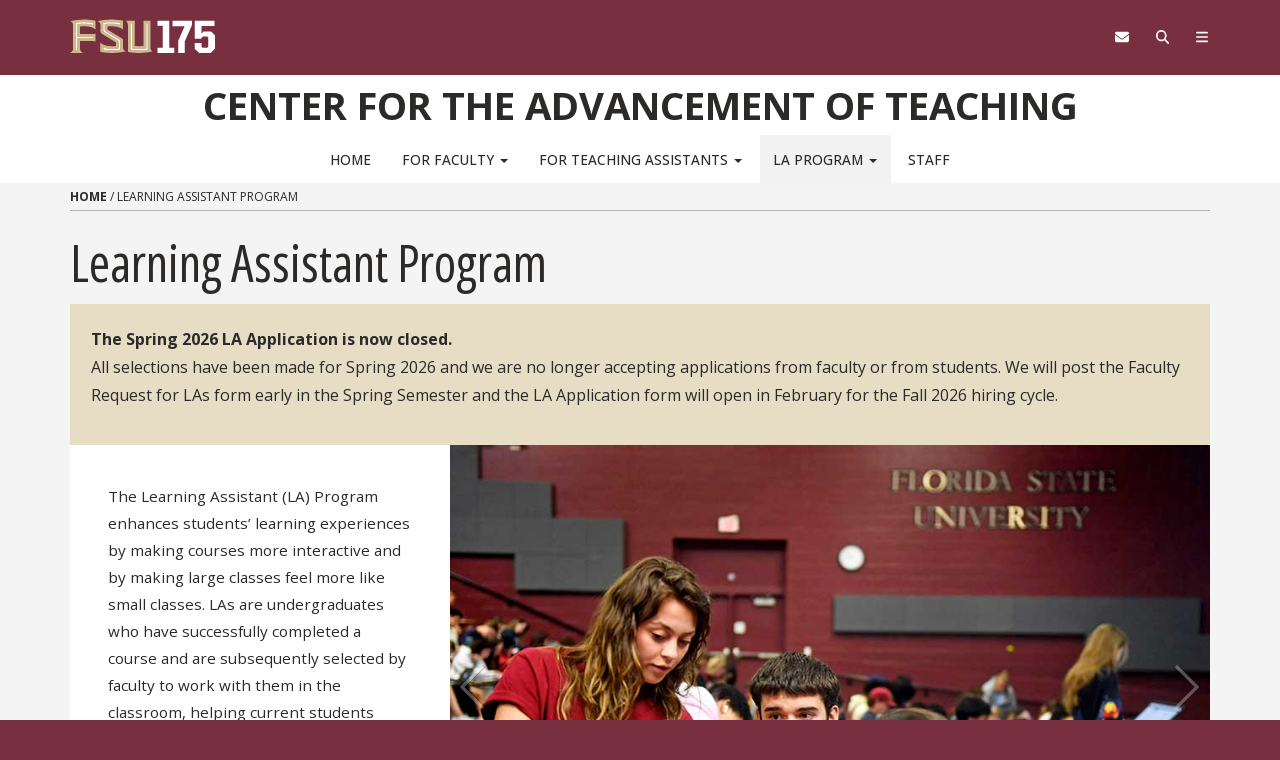

--- FILE ---
content_type: text/html; charset=UTF-8
request_url: https://teaching.fsu.edu/learning-assistant-program/
body_size: 55260
content:
<!DOCTYPE html>
<html lang="en-US">
<head>
<meta charset="UTF-8">
<meta name="viewport" content="width=device-width, initial-scale=1">
<link rel="profile" href="https://gmpg.org/xfn/11">
<link rel="pingback" href="https://teaching.fsu.edu/xmlrpc.php">

<link rel="preconnect" href="https://fonts.googleapis.com">
<link rel="preconnect" href="https://fonts.gstatic.com" crossorigin>
<link href="https://fonts.googleapis.com/css2?family=Open+Sans:ital,wght@0,300..800;1,300..800&family=Open+Sans:ital,wdth,wght@0,75,300..800;1,75,300..800&display=swap" rel="stylesheet">

<meta name='robots' content='index, follow, max-image-preview:large, max-snippet:-1, max-video-preview:-1' />

	<!-- This site is optimized with the Yoast SEO plugin v26.8 - https://yoast.com/product/yoast-seo-wordpress/ -->
	<title>Learning Assistant Program - Center for the Advancement of Teaching</title>
	<meta name="description" content="Learning Assistants (LAs) are undergraduates who have successfully completed a course and are selected by faculty to support current students&#039; engagement." />
	<link rel="canonical" href="https://teaching.fsu.edu/learning-assistant-program/" />
	<meta property="og:locale" content="en_US" />
	<meta property="og:type" content="article" />
	<meta property="og:title" content="Learning Assistant Program - Center for the Advancement of Teaching" />
	<meta property="og:description" content="Learning Assistants (LAs) are undergraduates who have successfully completed a course and are selected by faculty to support current students&#039; engagement." />
	<meta property="og:url" content="https://teaching.fsu.edu/learning-assistant-program/" />
	<meta property="og:site_name" content="Center for the Advancement of Teaching" />
	<meta property="article:publisher" content="https://www.facebook.com/floridastatef" />
	<meta property="article:modified_time" content="2025-11-19T15:51:38+00:00" />
	<meta name="twitter:card" content="summary_large_image" />
	<meta name="twitter:site" content="@floridastate" />
	<meta name="twitter:label1" content="Est. reading time" />
	<meta name="twitter:data1" content="1 minute" />
	<script type="application/ld+json" class="yoast-schema-graph">{"@context":"https://schema.org","@graph":[{"@type":"WebPage","@id":"https://teaching.fsu.edu/learning-assistant-program/","url":"https://teaching.fsu.edu/learning-assistant-program/","name":"Learning Assistant Program - Center for the Advancement of Teaching","isPartOf":{"@id":"https://teaching.fsu.edu/#website"},"datePublished":"2021-04-15T15:13:14+00:00","dateModified":"2025-11-19T15:51:38+00:00","description":"Learning Assistants (LAs) are undergraduates who have successfully completed a course and are selected by faculty to support current students' engagement.","breadcrumb":{"@id":"https://teaching.fsu.edu/learning-assistant-program/#breadcrumb"},"inLanguage":"en-US","potentialAction":[{"@type":"ReadAction","target":["https://teaching.fsu.edu/learning-assistant-program/"]}]},{"@type":"BreadcrumbList","@id":"https://teaching.fsu.edu/learning-assistant-program/#breadcrumb","itemListElement":[{"@type":"ListItem","position":1,"name":"Home","item":"https://teaching.fsu.edu/"},{"@type":"ListItem","position":2,"name":"Learning Assistant Program"}]},{"@type":"WebSite","@id":"https://teaching.fsu.edu/#website","url":"https://teaching.fsu.edu/","name":"Center for the Advancement of Teaching","description":"","publisher":{"@id":"https://teaching.fsu.edu/#organization"},"potentialAction":[{"@type":"SearchAction","target":{"@type":"EntryPoint","urlTemplate":"https://teaching.fsu.edu/?s={search_term_string}"},"query-input":{"@type":"PropertyValueSpecification","valueRequired":true,"valueName":"search_term_string"}}],"inLanguage":"en-US"},{"@type":"Organization","@id":"https://teaching.fsu.edu/#organization","name":"Florida State University","url":"https://teaching.fsu.edu/","logo":{"@type":"ImageObject","inLanguage":"en-US","@id":"https://teaching.fsu.edu/#/schema/logo/image/","url":"https://teaching.fsu.edu/wp-content/uploads/2017/09/seal-3d-gold-250.png","contentUrl":"https://teaching.fsu.edu/wp-content/uploads/2017/09/seal-3d-gold-250.png","width":250,"height":250,"caption":"Florida State University"},"image":{"@id":"https://teaching.fsu.edu/#/schema/logo/image/"},"sameAs":["https://www.facebook.com/floridastatef","https://x.com/floridastate","https://instagram.com/floridastateuniversity/","https://www.linkedin.com/edu/school?id=18100","https://www.youtube.com/FloridaState"]}]}</script>
	<!-- / Yoast SEO plugin. -->


<link rel='dns-prefetch' href='//code.jquery.com' />
<link rel='dns-prefetch' href='//cmp.osano.com' />
<link rel='dns-prefetch' href='//kit.fontawesome.com' />
<link rel="alternate" type="application/rss+xml" title="Center for the Advancement of Teaching &raquo; Feed" href="https://teaching.fsu.edu/feed/" />
<link rel="alternate" type="application/rss+xml" title="Center for the Advancement of Teaching &raquo; Comments Feed" href="https://teaching.fsu.edu/comments/feed/" />
<script type="text/javascript">
/* <![CDATA[ */
window._wpemojiSettings = {"baseUrl":"https:\/\/s.w.org\/images\/core\/emoji\/16.0.1\/72x72\/","ext":".png","svgUrl":"https:\/\/s.w.org\/images\/core\/emoji\/16.0.1\/svg\/","svgExt":".svg","source":{"concatemoji":"https:\/\/teaching.fsu.edu\/wp-includes\/js\/wp-emoji-release.min.js?ver=6.8.3"}};
/*! This file is auto-generated */
!function(s,n){var o,i,e;function c(e){try{var t={supportTests:e,timestamp:(new Date).valueOf()};sessionStorage.setItem(o,JSON.stringify(t))}catch(e){}}function p(e,t,n){e.clearRect(0,0,e.canvas.width,e.canvas.height),e.fillText(t,0,0);var t=new Uint32Array(e.getImageData(0,0,e.canvas.width,e.canvas.height).data),a=(e.clearRect(0,0,e.canvas.width,e.canvas.height),e.fillText(n,0,0),new Uint32Array(e.getImageData(0,0,e.canvas.width,e.canvas.height).data));return t.every(function(e,t){return e===a[t]})}function u(e,t){e.clearRect(0,0,e.canvas.width,e.canvas.height),e.fillText(t,0,0);for(var n=e.getImageData(16,16,1,1),a=0;a<n.data.length;a++)if(0!==n.data[a])return!1;return!0}function f(e,t,n,a){switch(t){case"flag":return n(e,"\ud83c\udff3\ufe0f\u200d\u26a7\ufe0f","\ud83c\udff3\ufe0f\u200b\u26a7\ufe0f")?!1:!n(e,"\ud83c\udde8\ud83c\uddf6","\ud83c\udde8\u200b\ud83c\uddf6")&&!n(e,"\ud83c\udff4\udb40\udc67\udb40\udc62\udb40\udc65\udb40\udc6e\udb40\udc67\udb40\udc7f","\ud83c\udff4\u200b\udb40\udc67\u200b\udb40\udc62\u200b\udb40\udc65\u200b\udb40\udc6e\u200b\udb40\udc67\u200b\udb40\udc7f");case"emoji":return!a(e,"\ud83e\udedf")}return!1}function g(e,t,n,a){var r="undefined"!=typeof WorkerGlobalScope&&self instanceof WorkerGlobalScope?new OffscreenCanvas(300,150):s.createElement("canvas"),o=r.getContext("2d",{willReadFrequently:!0}),i=(o.textBaseline="top",o.font="600 32px Arial",{});return e.forEach(function(e){i[e]=t(o,e,n,a)}),i}function t(e){var t=s.createElement("script");t.src=e,t.defer=!0,s.head.appendChild(t)}"undefined"!=typeof Promise&&(o="wpEmojiSettingsSupports",i=["flag","emoji"],n.supports={everything:!0,everythingExceptFlag:!0},e=new Promise(function(e){s.addEventListener("DOMContentLoaded",e,{once:!0})}),new Promise(function(t){var n=function(){try{var e=JSON.parse(sessionStorage.getItem(o));if("object"==typeof e&&"number"==typeof e.timestamp&&(new Date).valueOf()<e.timestamp+604800&&"object"==typeof e.supportTests)return e.supportTests}catch(e){}return null}();if(!n){if("undefined"!=typeof Worker&&"undefined"!=typeof OffscreenCanvas&&"undefined"!=typeof URL&&URL.createObjectURL&&"undefined"!=typeof Blob)try{var e="postMessage("+g.toString()+"("+[JSON.stringify(i),f.toString(),p.toString(),u.toString()].join(",")+"));",a=new Blob([e],{type:"text/javascript"}),r=new Worker(URL.createObjectURL(a),{name:"wpTestEmojiSupports"});return void(r.onmessage=function(e){c(n=e.data),r.terminate(),t(n)})}catch(e){}c(n=g(i,f,p,u))}t(n)}).then(function(e){for(var t in e)n.supports[t]=e[t],n.supports.everything=n.supports.everything&&n.supports[t],"flag"!==t&&(n.supports.everythingExceptFlag=n.supports.everythingExceptFlag&&n.supports[t]);n.supports.everythingExceptFlag=n.supports.everythingExceptFlag&&!n.supports.flag,n.DOMReady=!1,n.readyCallback=function(){n.DOMReady=!0}}).then(function(){return e}).then(function(){var e;n.supports.everything||(n.readyCallback(),(e=n.source||{}).concatemoji?t(e.concatemoji):e.wpemoji&&e.twemoji&&(t(e.twemoji),t(e.wpemoji)))}))}((window,document),window._wpemojiSettings);
/* ]]> */
</script>
<style id='wp-emoji-styles-inline-css' type='text/css'>

	img.wp-smiley, img.emoji {
		display: inline !important;
		border: none !important;
		box-shadow: none !important;
		height: 1em !important;
		width: 1em !important;
		margin: 0 0.07em !important;
		vertical-align: -0.1em !important;
		background: none !important;
		padding: 0 !important;
	}
</style>
<link rel='stylesheet' id='wp-block-library-css' href='https://teaching.fsu.edu/wp-includes/css/dist/block-library/style.min.css?ver=6.8.3' type='text/css' media='all' />
<style id='classic-theme-styles-inline-css' type='text/css'>
/*! This file is auto-generated */
.wp-block-button__link{color:#fff;background-color:#32373c;border-radius:9999px;box-shadow:none;text-decoration:none;padding:calc(.667em + 2px) calc(1.333em + 2px);font-size:1.125em}.wp-block-file__button{background:#32373c;color:#fff;text-decoration:none}
</style>
<style id='font-awesome-svg-styles-default-inline-css' type='text/css'>
.svg-inline--fa {
  display: inline-block;
  height: 1em;
  overflow: visible;
  vertical-align: -.125em;
}
</style>
<link rel='stylesheet' id='font-awesome-svg-styles-css' href='https://teaching.fsu.edu/wp-content/uploads/font-awesome/v6.4.2/css/svg-with-js.css' type='text/css' media='all' />
<style id='font-awesome-svg-styles-inline-css' type='text/css'>
   .wp-block-font-awesome-icon svg::before,
   .wp-rich-text-font-awesome-icon svg::before {content: unset;}
</style>
<style id='global-styles-inline-css' type='text/css'>
:root{--wp--preset--aspect-ratio--square: 1;--wp--preset--aspect-ratio--4-3: 4/3;--wp--preset--aspect-ratio--3-4: 3/4;--wp--preset--aspect-ratio--3-2: 3/2;--wp--preset--aspect-ratio--2-3: 2/3;--wp--preset--aspect-ratio--16-9: 16/9;--wp--preset--aspect-ratio--9-16: 9/16;--wp--preset--color--black: #000000;--wp--preset--color--cyan-bluish-gray: #abb8c3;--wp--preset--color--white: #ffffff;--wp--preset--color--pale-pink: #f78da7;--wp--preset--color--vivid-red: #cf2e2e;--wp--preset--color--luminous-vivid-orange: #ff6900;--wp--preset--color--luminous-vivid-amber: #fcb900;--wp--preset--color--light-green-cyan: #7bdcb5;--wp--preset--color--vivid-green-cyan: #00d084;--wp--preset--color--pale-cyan-blue: #8ed1fc;--wp--preset--color--vivid-cyan-blue: #0693e3;--wp--preset--color--vivid-purple: #9b51e0;--wp--preset--gradient--vivid-cyan-blue-to-vivid-purple: linear-gradient(135deg,rgba(6,147,227,1) 0%,rgb(155,81,224) 100%);--wp--preset--gradient--light-green-cyan-to-vivid-green-cyan: linear-gradient(135deg,rgb(122,220,180) 0%,rgb(0,208,130) 100%);--wp--preset--gradient--luminous-vivid-amber-to-luminous-vivid-orange: linear-gradient(135deg,rgba(252,185,0,1) 0%,rgba(255,105,0,1) 100%);--wp--preset--gradient--luminous-vivid-orange-to-vivid-red: linear-gradient(135deg,rgba(255,105,0,1) 0%,rgb(207,46,46) 100%);--wp--preset--gradient--very-light-gray-to-cyan-bluish-gray: linear-gradient(135deg,rgb(238,238,238) 0%,rgb(169,184,195) 100%);--wp--preset--gradient--cool-to-warm-spectrum: linear-gradient(135deg,rgb(74,234,220) 0%,rgb(151,120,209) 20%,rgb(207,42,186) 40%,rgb(238,44,130) 60%,rgb(251,105,98) 80%,rgb(254,248,76) 100%);--wp--preset--gradient--blush-light-purple: linear-gradient(135deg,rgb(255,206,236) 0%,rgb(152,150,240) 100%);--wp--preset--gradient--blush-bordeaux: linear-gradient(135deg,rgb(254,205,165) 0%,rgb(254,45,45) 50%,rgb(107,0,62) 100%);--wp--preset--gradient--luminous-dusk: linear-gradient(135deg,rgb(255,203,112) 0%,rgb(199,81,192) 50%,rgb(65,88,208) 100%);--wp--preset--gradient--pale-ocean: linear-gradient(135deg,rgb(255,245,203) 0%,rgb(182,227,212) 50%,rgb(51,167,181) 100%);--wp--preset--gradient--electric-grass: linear-gradient(135deg,rgb(202,248,128) 0%,rgb(113,206,126) 100%);--wp--preset--gradient--midnight: linear-gradient(135deg,rgb(2,3,129) 0%,rgb(40,116,252) 100%);--wp--preset--font-size--small: 13px;--wp--preset--font-size--medium: 20px;--wp--preset--font-size--large: 36px;--wp--preset--font-size--x-large: 42px;--wp--preset--spacing--20: 0.44rem;--wp--preset--spacing--30: 0.67rem;--wp--preset--spacing--40: 1rem;--wp--preset--spacing--50: 1.5rem;--wp--preset--spacing--60: 2.25rem;--wp--preset--spacing--70: 3.38rem;--wp--preset--spacing--80: 5.06rem;--wp--preset--shadow--natural: 6px 6px 9px rgba(0, 0, 0, 0.2);--wp--preset--shadow--deep: 12px 12px 50px rgba(0, 0, 0, 0.4);--wp--preset--shadow--sharp: 6px 6px 0px rgba(0, 0, 0, 0.2);--wp--preset--shadow--outlined: 6px 6px 0px -3px rgba(255, 255, 255, 1), 6px 6px rgba(0, 0, 0, 1);--wp--preset--shadow--crisp: 6px 6px 0px rgba(0, 0, 0, 1);}:where(.is-layout-flex){gap: 0.5em;}:where(.is-layout-grid){gap: 0.5em;}body .is-layout-flex{display: flex;}.is-layout-flex{flex-wrap: wrap;align-items: center;}.is-layout-flex > :is(*, div){margin: 0;}body .is-layout-grid{display: grid;}.is-layout-grid > :is(*, div){margin: 0;}:where(.wp-block-columns.is-layout-flex){gap: 2em;}:where(.wp-block-columns.is-layout-grid){gap: 2em;}:where(.wp-block-post-template.is-layout-flex){gap: 1.25em;}:where(.wp-block-post-template.is-layout-grid){gap: 1.25em;}.has-black-color{color: var(--wp--preset--color--black) !important;}.has-cyan-bluish-gray-color{color: var(--wp--preset--color--cyan-bluish-gray) !important;}.has-white-color{color: var(--wp--preset--color--white) !important;}.has-pale-pink-color{color: var(--wp--preset--color--pale-pink) !important;}.has-vivid-red-color{color: var(--wp--preset--color--vivid-red) !important;}.has-luminous-vivid-orange-color{color: var(--wp--preset--color--luminous-vivid-orange) !important;}.has-luminous-vivid-amber-color{color: var(--wp--preset--color--luminous-vivid-amber) !important;}.has-light-green-cyan-color{color: var(--wp--preset--color--light-green-cyan) !important;}.has-vivid-green-cyan-color{color: var(--wp--preset--color--vivid-green-cyan) !important;}.has-pale-cyan-blue-color{color: var(--wp--preset--color--pale-cyan-blue) !important;}.has-vivid-cyan-blue-color{color: var(--wp--preset--color--vivid-cyan-blue) !important;}.has-vivid-purple-color{color: var(--wp--preset--color--vivid-purple) !important;}.has-black-background-color{background-color: var(--wp--preset--color--black) !important;}.has-cyan-bluish-gray-background-color{background-color: var(--wp--preset--color--cyan-bluish-gray) !important;}.has-white-background-color{background-color: var(--wp--preset--color--white) !important;}.has-pale-pink-background-color{background-color: var(--wp--preset--color--pale-pink) !important;}.has-vivid-red-background-color{background-color: var(--wp--preset--color--vivid-red) !important;}.has-luminous-vivid-orange-background-color{background-color: var(--wp--preset--color--luminous-vivid-orange) !important;}.has-luminous-vivid-amber-background-color{background-color: var(--wp--preset--color--luminous-vivid-amber) !important;}.has-light-green-cyan-background-color{background-color: var(--wp--preset--color--light-green-cyan) !important;}.has-vivid-green-cyan-background-color{background-color: var(--wp--preset--color--vivid-green-cyan) !important;}.has-pale-cyan-blue-background-color{background-color: var(--wp--preset--color--pale-cyan-blue) !important;}.has-vivid-cyan-blue-background-color{background-color: var(--wp--preset--color--vivid-cyan-blue) !important;}.has-vivid-purple-background-color{background-color: var(--wp--preset--color--vivid-purple) !important;}.has-black-border-color{border-color: var(--wp--preset--color--black) !important;}.has-cyan-bluish-gray-border-color{border-color: var(--wp--preset--color--cyan-bluish-gray) !important;}.has-white-border-color{border-color: var(--wp--preset--color--white) !important;}.has-pale-pink-border-color{border-color: var(--wp--preset--color--pale-pink) !important;}.has-vivid-red-border-color{border-color: var(--wp--preset--color--vivid-red) !important;}.has-luminous-vivid-orange-border-color{border-color: var(--wp--preset--color--luminous-vivid-orange) !important;}.has-luminous-vivid-amber-border-color{border-color: var(--wp--preset--color--luminous-vivid-amber) !important;}.has-light-green-cyan-border-color{border-color: var(--wp--preset--color--light-green-cyan) !important;}.has-vivid-green-cyan-border-color{border-color: var(--wp--preset--color--vivid-green-cyan) !important;}.has-pale-cyan-blue-border-color{border-color: var(--wp--preset--color--pale-cyan-blue) !important;}.has-vivid-cyan-blue-border-color{border-color: var(--wp--preset--color--vivid-cyan-blue) !important;}.has-vivid-purple-border-color{border-color: var(--wp--preset--color--vivid-purple) !important;}.has-vivid-cyan-blue-to-vivid-purple-gradient-background{background: var(--wp--preset--gradient--vivid-cyan-blue-to-vivid-purple) !important;}.has-light-green-cyan-to-vivid-green-cyan-gradient-background{background: var(--wp--preset--gradient--light-green-cyan-to-vivid-green-cyan) !important;}.has-luminous-vivid-amber-to-luminous-vivid-orange-gradient-background{background: var(--wp--preset--gradient--luminous-vivid-amber-to-luminous-vivid-orange) !important;}.has-luminous-vivid-orange-to-vivid-red-gradient-background{background: var(--wp--preset--gradient--luminous-vivid-orange-to-vivid-red) !important;}.has-very-light-gray-to-cyan-bluish-gray-gradient-background{background: var(--wp--preset--gradient--very-light-gray-to-cyan-bluish-gray) !important;}.has-cool-to-warm-spectrum-gradient-background{background: var(--wp--preset--gradient--cool-to-warm-spectrum) !important;}.has-blush-light-purple-gradient-background{background: var(--wp--preset--gradient--blush-light-purple) !important;}.has-blush-bordeaux-gradient-background{background: var(--wp--preset--gradient--blush-bordeaux) !important;}.has-luminous-dusk-gradient-background{background: var(--wp--preset--gradient--luminous-dusk) !important;}.has-pale-ocean-gradient-background{background: var(--wp--preset--gradient--pale-ocean) !important;}.has-electric-grass-gradient-background{background: var(--wp--preset--gradient--electric-grass) !important;}.has-midnight-gradient-background{background: var(--wp--preset--gradient--midnight) !important;}.has-small-font-size{font-size: var(--wp--preset--font-size--small) !important;}.has-medium-font-size{font-size: var(--wp--preset--font-size--medium) !important;}.has-large-font-size{font-size: var(--wp--preset--font-size--large) !important;}.has-x-large-font-size{font-size: var(--wp--preset--font-size--x-large) !important;}
:where(.wp-block-post-template.is-layout-flex){gap: 1.25em;}:where(.wp-block-post-template.is-layout-grid){gap: 1.25em;}
:where(.wp-block-columns.is-layout-flex){gap: 2em;}:where(.wp-block-columns.is-layout-grid){gap: 2em;}
:root :where(.wp-block-pullquote){font-size: 1.5em;line-height: 1.6;}
</style>
<link rel='stylesheet' id='style-bootstrap-css' href='https://teaching.fsu.edu/wp-content/themes/s3/s3.3/css/bootstrap.min.css?ver=6.8.3' type='text/css' media='all' />
<link rel='stylesheet' id='style-strata-css' href='https://teaching.fsu.edu/wp-content/themes/s3/s3.3/css/strata.css?ver=3.3.15.1' type='text/css' media='all' />
<link rel='stylesheet' id='style-cookie-css' href='https://teaching.fsu.edu/wp-content/themes/s3/s3.3/css/cookie.css?ver=3.3.15.1' type='text/css' media='all' />
<link rel='stylesheet' id='style-strata-extend-css' href='https://teaching.fsu.edu/wp-content/themes/s3/s3.3/css/strata-extend.min.css?ver=3.3.15.1' type='text/css' media='all' />
<link rel='stylesheet' id='style-175-css' href='https://teaching.fsu.edu/wp-content/themes/s3/s3.3/css/175.css?ver=3.3.15.1' type='text/css' media='all' />
<link rel='stylesheet' id='style-theme-css' href='https://teaching.fsu.edu/wp-content/themes/s3-child-cat/style.css?ver=6.8.3' type='text/css' media='all' />
<link rel='stylesheet' id='style-print-css' href='https://teaching.fsu.edu/wp-content/themes/s3/s3.3/css/print.css?ver=3.3.15.1' type='text/css' media='print' />
<link rel='stylesheet' id='style-fresco-css' href='https://teaching.fsu.edu/wp-content/themes/s3/inc/lib/fresco/fresco.css?ver=3.3.15.1' type='text/css' media='all' />
<link rel='stylesheet' id='tablepress-default-css' href='https://teaching.fsu.edu/wp-content/tablepress-combined.min.css?ver=51' type='text/css' media='all' />
<script type="text/javascript" src="https://teaching.fsu.edu/wp-includes/js/jquery/jquery.min.js?ver=3.7.1" id="jquery-core-js"></script>
<script type="text/javascript" src="https://teaching.fsu.edu/wp-includes/js/jquery/jquery-migrate.min.js?ver=3.4.1" id="jquery-migrate-js"></script>
<script defer crossorigin="anonymous" type="text/javascript" src="https://kit.fontawesome.com/dc1c91bb18.js" id="font-awesome-official-js"></script>
<link rel="https://api.w.org/" href="https://teaching.fsu.edu/wp-json/" /><link rel="alternate" title="JSON" type="application/json" href="https://teaching.fsu.edu/wp-json/wp/v2/pages/1143" /><link rel="EditURI" type="application/rsd+xml" title="RSD" href="https://teaching.fsu.edu/xmlrpc.php?rsd" />
<meta name="generator" content="WordPress 6.8.3" />
<link rel='shortlink' href='https://teaching.fsu.edu/?p=1143' />
<link rel="alternate" title="oEmbed (JSON)" type="application/json+oembed" href="https://teaching.fsu.edu/wp-json/oembed/1.0/embed?url=https%3A%2F%2Fteaching.fsu.edu%2Flearning-assistant-program%2F" />
<link rel="alternate" title="oEmbed (XML)" type="text/xml+oembed" href="https://teaching.fsu.edu/wp-json/oembed/1.0/embed?url=https%3A%2F%2Fteaching.fsu.edu%2Flearning-assistant-program%2F&#038;format=xml" />
<link rel="apple-touch-icon" sizes="180x180" href="/wp-content/uploads/fbrfg/apple-touch-icon.png">
<link rel="icon" type="image/png" sizes="32x32" href="/wp-content/uploads/fbrfg/favicon-32x32.png">
<link rel="icon" type="image/png" sizes="16x16" href="/wp-content/uploads/fbrfg/favicon-16x16.png">
<link rel="manifest" href="/wp-content/uploads/fbrfg/site.webmanifest">
<link rel="shortcut icon" href="/wp-content/uploads/fbrfg/favicon.ico">
<meta name="msapplication-TileColor" content="#da532c">
<meta name="msapplication-config" content="/wp-content/uploads/fbrfg/browserconfig.xml">
<meta name="theme-color" content="#ffffff">
<!-- BEGIN - Florida State University - Google Tag Manager Header Script -->
<!-- CODE UPDATE - 10/26/2017 -->
<script>(function(w,d,s,l,i){w[l]=w[l]||[];w[l].push({'gtm.start':
new Date().getTime(),event:'gtm.js'});var f=d.getElementsByTagName(s)[0],
j=d.createElement(s),dl=l!='dataLayer'?'&l='+l:'';j.async=true;j.src=
'//www.googletagmanager.com/gtm.js?id='+i+dl;f.parentNode.insertBefore(j,f);
})(window,document,'script','dataLayer','GTM-5P9ZCB');</script>
<!-- END Florida State University - Google Tag Manager Header Script -->
</head>

<body data-rsssl=1 class="wp-singular page-template-default page page-id-1143 page-parent wp-theme-s3 wp-child-theme-s3-child-cat s3-bg-gt">
<!-- BEGIN - Florida State University - Google Tag Manager NoScript -->
<!-- CODE UPDATE - 10/26/2017 -->
<noscript><iframe src="//www.googletagmanager.com/ns.html?id=GTM-5P9ZCB"
height="0" width="0" style="display:none;visibility:hidden" title="Tracking"></iframe></noscript>
<!-- END - Florida State University - Google Tag Manager NoScript -->

<div class="hfeed site" id="fsu-strata-three">
<header id="fsu-header" role="banner">
    <div class="s3-k"><a href="#content" class="sr-only sr-only-focusable btn btn-tab">Skip to content</a></div>
	<div class="s3-gt 3-scored s3-plain-top s3-p-2" id="fsu-global">
		<div class="container">
			<div class="row">

      <div id="fsu-home" class="col-xs-7 col-sm-5">
					<a href="https://www.fsu.edu/">
						<!-- <img src="https://teaching.fsu.edu/wp-content/themes/s3/s3.3/img/wordmark/fsu-wordmark-gold.svg" alt="Florida State University Home" class="fsu-wordmark fsu-wordmark-mobile visible-xs">
						<img src="https://teaching.fsu.edu/wp-content/themes/s3/s3.3/img/wordmark/fsu-lockup-gold.svg" alt="Florida State University Home" class="fsu-wordmark hidden-xs"> -->
						<img src="https://teaching.fsu.edu/wp-content/themes/s3/s3.3/img/175/FSU175-logo-horizontal-gold.svg" alt="FSU | 175" class="lockup-175-mobile visible-xs">
						<img src="https://teaching.fsu.edu/wp-content/themes/s3/s3.3/img/175/FSU175-logo-horizontal-gold.svg" alt="FSU | 175" class="lockup-175 hidden-xs">
  				</a>
        </div>
				<div class="col-xs-7 col-sm-8 hidden small text-uppercase" id="fsu-top" ><p><a href="https://fsu.edu">FSU</a> | <a href="./">Center for the Advancement of Teaching</a></p></div>
 				<div class="col-xs-5 col-sm-5 col-sm-offset-2" id="fsu-nav-utility">
<nav aria-label="Utility Navigation" class="fsu-nav-utility">
	<ul class="nav navbar-nav navbar-right">
	<li><a aria-controls="fsu-global-nav" aria-expanded="false" aria-label="Navigation" data-parent=".fsu-utilities" data-toggle="collapse" href="#fsu-global-nav" title="Navigation" ><span class="fa fa-bars"></span><span class="hidden">Navigation</span></a></li>
<li><a data-toggle="collapse" data-parent=".fsu-utilities" href="#fsu-search" aria-expanded="false" aria-controls="fsu-search" aria-label="Search"><span class="fa fa-search"></span><span class="hidden">Search FSU</span></a></li>
<li><a href="https://webmail.fsu.edu/" title="FSU Webmail" aria-label="FSU Webmail"><span class="fa fa-envelope"></span><span class="hidden">Webmail</span></a></li>
	</ul>
</nav>
				</div>

			</div>
		</div>
	</div><!-- fsu-global -->

	<div class="s3-gt fsu-utilities" id="fsu-utility">

<div aria-expanded="false" class="s3-gt collapse" id="fsu-search" >
	<div class="container">
    	<div class="s3-m-8">
        	<div class="row">
            	<div class="col-md-5 col-md-offset-7">
					<div class="row">
						<div class="col-sm-12 small text-right">
<h2 id="form-search" class="sr-only">Search FSU</h2><form role="search" aria-labelledby="form-search" class="headerSearchForm" method="get" onsubmit="return FSU_search(type.value, FSU_URLEncode(keywords.value));" action="">
	<select name="type" title="Select Search Type" class="headerSearchSelect s3-m-3" style="height:27px">
    	<option selected="selected" value="SITE">This Site</option>
    	<option value="GOOGLE">FSU Sites</option>
		<option value="PHF">Faculty &amp; Staff Directory</option>
		<option value="DEPT">Departments &amp; Services</option>
	</select>
	<br class="visible-sm" />
    <input type="text" name="keywords" value="" title="Search Input Box" size="20" class="headerSearchBox" />
	<input type="submit" name="fsuSearch" value="Search" title="Submit Search" class="headerSearchBtn btn btn-sm btn-success s3-m-3" />
</form>
<a class="sr-only sr-only-focusable btn btn-tab btn-sm" aria-controls="fsu-search" aria-expanded="false" aria-label="Close Search" data-parent=".fsu-utilities" data-toggle="collapse" href="#fsu-search" title="Close Search">Close Search</a>
						</div>
					</div>
				</div>
			</div>
		</div>
	</div>
</div>

		<div id="fsu-global-nav" class="collapse" aria-expanded="false">
			<div class="container text-center small">

				<div class="clearfix s3-p-5"></div>

				<div class="row s3-m-10 s3-m-t0">
					<div class="col-xs-12">

						<div class="row s3-gt">
							<div class="col-xs-6 visible-xs col-sm-12 text-left">
                                <h2 id="site-navigation" class="sr-only">Site Navigation</h2>
								<nav class="fsu-nav-global" aria-labelledby="site-navigation">
<div id="site-nav-primary-collapse-mobile" class="clearfix nav-primary"><ul id="primary-menu-mobile" class="nav navbar-nav"><li id="menu-item-2277" class="menu-item menu-item-type-post_type menu-item-object-page menu-item-home menu-item-2277"><a title="Home" href="https://teaching.fsu.edu/">Home</a></li>
<li id="menu-item-1156" class="menu-item menu-item-type-post_type menu-item-object-page menu-item-has-children menu-item-1156 dropdown"><a title="For Faculty" href="#" data-toggle="dropdown" class="dropdown-toggle" aria-haspopup="true">For Faculty <span class="caret"></span></a>
<ul role="menu" class=" dropdown-menu">
	<li id="menu-item-24" class="menu-item menu-item-type-post_type menu-item-object-page menu-item-24"><a title="Thank a Professor" href="https://teaching.fsu.edu/thank-a-professor/">Thank a Professor</a></li>
	<li id="menu-item-824" class="menu-item menu-item-type-post_type menu-item-object-page menu-item-824"><a title="Workshops &amp; Seminars" href="https://teaching.fsu.edu/workshops-seminars/">Workshops &amp; Seminars</a></li>
	<li id="menu-item-176" class="menu-item menu-item-type-post_type menu-item-object-page menu-item-176"><a title="Faculty Reading Groups" href="https://teaching.fsu.edu/faculty-reading-groups/">Faculty Reading Groups</a></li>
	<li id="menu-item-1229" class="menu-item menu-item-type-post_type menu-item-object-page menu-item-1229"><a title="Scholarship of Teaching &#038; Learning" href="https://teaching.fsu.edu/scholarship-of-teaching-learning/">Scholarship of Teaching &#038; Learning</a></li>
</ul>
</li>
<li id="menu-item-2302" class="menu-item menu-item-type-post_type menu-item-object-page menu-item-has-children menu-item-2302 dropdown"><a title="For Teaching Assistants" href="#" data-toggle="dropdown" class="dropdown-toggle" aria-haspopup="true">For Teaching Assistants <span class="caret"></span></a>
<ul role="menu" class=" dropdown-menu">
	<li id="menu-item-2529" class="menu-item menu-item-type-post_type menu-item-object-page menu-item-2529"><a title="Upcoming Events" href="https://teaching.fsu.edu/upcoming-events-for-graduate-students/">Upcoming Events</a></li>
	<li id="menu-item-2299" class="menu-item menu-item-type-post_type menu-item-object-page menu-item-2299"><a title="Required Training" href="https://teaching.fsu.edu/required-training/">Required Training</a></li>
	<li id="menu-item-2445" class="menu-item menu-item-type-post_type menu-item-object-page menu-item-2445"><a title="Teaching Development Program" href="https://teaching.fsu.edu/teaching-development-program/">Teaching Development Program</a></li>
	<li id="menu-item-2502" class="menu-item menu-item-type-post_type menu-item-object-page menu-item-2502"><a title="The Outstanding Teaching Assistant Award" href="https://teaching.fsu.edu/the-outstanding-teaching-assistant-award/">The Outstanding Teaching Assistant Award</a></li>
</ul>
</li>
<li id="menu-item-1157" class="hidden menu-item menu-item-type-taxonomy menu-item-object-category menu-item-has-children menu-item-1157 dropdown"><a title="Resources for Teaching" href="#" data-toggle="dropdown" class="dropdown-toggle" aria-haspopup="true">Resources for Teaching <span class="caret"></span></a>
<ul role="menu" class=" dropdown-menu">
	<li id="menu-item-238" class="menu-item menu-item-type-taxonomy menu-item-object-category menu-item-238"><a title="Weekly Teaching Tips" href="https://teaching.fsu.edu/category/tips/">Weekly Teaching Tips</a></li>
	<li id="menu-item-584" class="menu-item menu-item-type-post_type menu-item-object-page menu-item-584"><a title="Active Learning Classrooms" href="https://teaching.fsu.edu/resources/active-learning-classrooms/">Active Learning Classrooms</a></li>
</ul>
</li>
<li id="menu-item-1158" class="menu-item menu-item-type-post_type menu-item-object-page current-menu-item page_item page-item-1143 current_page_item current-menu-ancestor current-menu-parent current_page_parent current_page_ancestor menu-item-has-children menu-item-1158 dropdown active"><a title="LA Program" href="#" data-toggle="dropdown" class="dropdown-toggle" aria-haspopup="true">LA Program <span class="caret"></span></a>
<ul role="menu" class=" dropdown-menu">
	<li id="menu-item-1214" class="menu-item menu-item-type-post_type menu-item-object-page current-menu-item page_item page-item-1143 current_page_item menu-item-1214 active"><a title="Overview" href="https://teaching.fsu.edu/learning-assistant-program/">Overview</a></li>
	<li id="menu-item-1215" class="menu-item menu-item-type-post_type menu-item-object-page menu-item-1215"><a title="For Faculty" href="https://teaching.fsu.edu/learning-assistant-program/for-faculty/">For Faculty</a></li>
	<li id="menu-item-1547" class="menu-item menu-item-type-post_type menu-item-object-page menu-item-1547"><a title="For LAs" href="https://teaching.fsu.edu/learning-assistant-program/for-las/">For LAs</a></li>
	<li id="menu-item-1911" class="menu-item menu-item-type-post_type menu-item-object-page menu-item-1911"><a title="Faculty Testimonials" href="https://teaching.fsu.edu/learning-assistant-program/testimonials-faculty/">Faculty Testimonials</a></li>
	<li id="menu-item-1356" class="menu-item menu-item-type-post_type menu-item-object-page menu-item-1356"><a title="LA Testimonials" href="https://teaching.fsu.edu/learning-assistant-program/testimonials-la/">LA Testimonials</a></li>
	<li id="menu-item-1907" class="menu-item menu-item-type-post_type menu-item-object-page menu-item-1907"><a title="LAs at Work" href="https://teaching.fsu.edu/learning-assistant-program/las-at-work/">LAs at Work</a></li>
	<li id="menu-item-1934" class="menu-item menu-item-type-post_type menu-item-object-page menu-item-1934"><a title="LA Picture Gallery" href="https://teaching.fsu.edu/learning-assistant-program/la-picture-gallery/">LA Picture Gallery</a></li>
	<li id="menu-item-1721" class="menu-item menu-item-type-taxonomy menu-item-object-category menu-item-1721"><a title="LAs in the News" href="https://teaching.fsu.edu/category/la-news/">LAs in the News</a></li>
</ul>
</li>
<li id="menu-item-410" class="menu-item menu-item-type-post_type menu-item-object-page menu-item-410"><a title="Staff" href="https://teaching.fsu.edu/staff/">Staff</a></li>
</ul></div>								</nav>
							</div>

							<div class="col-xs-6 col-sm-12 fsu-global-menu">
                                <h2 id="global-navigation" class="sr-only">Global Navigation</h2>
								<nav class="fsu-nav-global" aria-labelledby="global-navigation">
									<ul class="nav navbar-nav">
										<li><a href="https://www.fsu.edu/academics/">Academics</a></li>
										<li><a href="https://admissions.fsu.edu/">Admissions</a></li>
										<li><a href="https://research.fsu.edu/">Research</a></li>
										<li><a href="https://faculty.fsu.edu/">Faculty</a></li>
										<li><a href="https://www.fsu.edu/students/">Students</a></li>
										<li><a href="https://veterans.fsu.edu/">Veterans</a></li>
										<li><a href="https://www.fsu.edu/support-fsu/">Support FSU</a></li>
									</ul>
									<a class="sr-only sr-only-focusable btn btn-tab btn-sm" aria-controls="fsu-global-nav" aria-expanded="false" aria-label="Close Navigation" data-parent=".fsu-utilities" data-toggle="collapse" href="#fsu-global-nav" title="Close Navigation" >Close Menu</a>
								</nav>

							</div>
						</div>

					</div>
				</div>

			</div>
		</div><!-- fsu-global-nav -->

	</div><!-- .fsu-utilities -->


	<div class="s3-c" id="fsu-masthead">
		<div class="container">
			<div class="row">
				<div class="col-xs-12">
<p id="fsu-title"><a href="https://teaching.fsu.edu/" rel="home">Center for the Advancement of Teaching</a></p>
				</div>
			</div>
		</div>
	</div><!-- fsu-masthead -->


	<div class="hidden-xs">
		<div class="s3-c" id="fsu-nav-primary">
      <p id="fsu-nav-primary" class="sr-only">Primary Navigation</p>
      <nav aria-labelledby="fsu-nav-primary" class="navbar text-center">
<div id="site-nav-primary-collapse" class="clearfix nav-primary"><ul id="primary-menu" class="nav navbar-nav"><li class="menu-item menu-item-type-post_type menu-item-object-page menu-item-home menu-item-2277"><a title="Home" href="https://teaching.fsu.edu/">Home</a></li>
<li class="menu-item menu-item-type-post_type menu-item-object-page menu-item-has-children menu-item-1156 dropdown"><a title="For Faculty" href="#" data-toggle="dropdown" class="dropdown-toggle" aria-haspopup="true">For Faculty <span class="caret"></span></a>
<ul role="menu" class=" dropdown-menu">
	<li class="menu-item menu-item-type-post_type menu-item-object-page menu-item-24"><a title="Thank a Professor" href="https://teaching.fsu.edu/thank-a-professor/">Thank a Professor</a></li>
	<li class="menu-item menu-item-type-post_type menu-item-object-page menu-item-824"><a title="Workshops &amp; Seminars" href="https://teaching.fsu.edu/workshops-seminars/">Workshops &amp; Seminars</a></li>
	<li class="menu-item menu-item-type-post_type menu-item-object-page menu-item-176"><a title="Faculty Reading Groups" href="https://teaching.fsu.edu/faculty-reading-groups/">Faculty Reading Groups</a></li>
	<li class="menu-item menu-item-type-post_type menu-item-object-page menu-item-1229"><a title="Scholarship of Teaching &#038; Learning" href="https://teaching.fsu.edu/scholarship-of-teaching-learning/">Scholarship of Teaching &#038; Learning</a></li>
</ul>
</li>
<li class="menu-item menu-item-type-post_type menu-item-object-page menu-item-has-children menu-item-2302 dropdown"><a title="For Teaching Assistants" href="#" data-toggle="dropdown" class="dropdown-toggle" aria-haspopup="true">For Teaching Assistants <span class="caret"></span></a>
<ul role="menu" class=" dropdown-menu">
	<li class="menu-item menu-item-type-post_type menu-item-object-page menu-item-2529"><a title="Upcoming Events" href="https://teaching.fsu.edu/upcoming-events-for-graduate-students/">Upcoming Events</a></li>
	<li class="menu-item menu-item-type-post_type menu-item-object-page menu-item-2299"><a title="Required Training" href="https://teaching.fsu.edu/required-training/">Required Training</a></li>
	<li class="menu-item menu-item-type-post_type menu-item-object-page menu-item-2445"><a title="Teaching Development Program" href="https://teaching.fsu.edu/teaching-development-program/">Teaching Development Program</a></li>
	<li class="menu-item menu-item-type-post_type menu-item-object-page menu-item-2502"><a title="The Outstanding Teaching Assistant Award" href="https://teaching.fsu.edu/the-outstanding-teaching-assistant-award/">The Outstanding Teaching Assistant Award</a></li>
</ul>
</li>
<li class="hidden menu-item menu-item-type-taxonomy menu-item-object-category menu-item-has-children menu-item-1157 dropdown"><a title="Resources for Teaching" href="#" data-toggle="dropdown" class="dropdown-toggle" aria-haspopup="true">Resources for Teaching <span class="caret"></span></a>
<ul role="menu" class=" dropdown-menu">
	<li class="menu-item menu-item-type-taxonomy menu-item-object-category menu-item-238"><a title="Weekly Teaching Tips" href="https://teaching.fsu.edu/category/tips/">Weekly Teaching Tips</a></li>
	<li class="menu-item menu-item-type-post_type menu-item-object-page menu-item-584"><a title="Active Learning Classrooms" href="https://teaching.fsu.edu/resources/active-learning-classrooms/">Active Learning Classrooms</a></li>
</ul>
</li>
<li class="menu-item menu-item-type-post_type menu-item-object-page current-menu-item page_item page-item-1143 current_page_item current-menu-ancestor current-menu-parent current_page_parent current_page_ancestor menu-item-has-children menu-item-1158 dropdown active"><a title="LA Program" href="#" data-toggle="dropdown" class="dropdown-toggle" aria-haspopup="true">LA Program <span class="caret"></span></a>
<ul role="menu" class=" dropdown-menu">
	<li class="menu-item menu-item-type-post_type menu-item-object-page current-menu-item page_item page-item-1143 current_page_item menu-item-1214 active"><a title="Overview" href="https://teaching.fsu.edu/learning-assistant-program/">Overview</a></li>
	<li class="menu-item menu-item-type-post_type menu-item-object-page menu-item-1215"><a title="For Faculty" href="https://teaching.fsu.edu/learning-assistant-program/for-faculty/">For Faculty</a></li>
	<li class="menu-item menu-item-type-post_type menu-item-object-page menu-item-1547"><a title="For LAs" href="https://teaching.fsu.edu/learning-assistant-program/for-las/">For LAs</a></li>
	<li class="menu-item menu-item-type-post_type menu-item-object-page menu-item-1911"><a title="Faculty Testimonials" href="https://teaching.fsu.edu/learning-assistant-program/testimonials-faculty/">Faculty Testimonials</a></li>
	<li class="menu-item menu-item-type-post_type menu-item-object-page menu-item-1356"><a title="LA Testimonials" href="https://teaching.fsu.edu/learning-assistant-program/testimonials-la/">LA Testimonials</a></li>
	<li class="menu-item menu-item-type-post_type menu-item-object-page menu-item-1907"><a title="LAs at Work" href="https://teaching.fsu.edu/learning-assistant-program/las-at-work/">LAs at Work</a></li>
	<li class="menu-item menu-item-type-post_type menu-item-object-page menu-item-1934"><a title="LA Picture Gallery" href="https://teaching.fsu.edu/learning-assistant-program/la-picture-gallery/">LA Picture Gallery</a></li>
	<li class="menu-item menu-item-type-taxonomy menu-item-object-category menu-item-1721"><a title="LAs in the News" href="https://teaching.fsu.edu/category/la-news/">LAs in the News</a></li>
</ul>
</li>
<li class="menu-item menu-item-type-post_type menu-item-object-page menu-item-410"><a title="Staff" href="https://teaching.fsu.edu/staff/">Staff</a></li>
</ul></div>			</nav>
		</div>
	</div>

</header>




<div class="s3-w" role="navigation" aria-label="Breadcrumbs"><div class="container s3-m-0"><div class="row"><div class="col-xs-12"><p id="breadcrumbs" class="breadcrumb small"><span><span><a href="https://teaching.fsu.edu/">Home</a></span> / <span class="breadcrumb_last" aria-current="page">Learning Assistant Program</span></span></p><hr class="s3-mb-4 s3-mt-0" /></div></div></div></div>



<div class="content s3-w"><div class="container"><div class="row s3-mt-7 s3-mb-0"><div class="col-xs-12"><div class="row"><div class="col-xs-12"><h1>Learning Assistant Program</h1>
<p><!-- FOR WHEN THE APPLICATION IS CLOSED--></p>
<div class="s3-gd2c s3-p-8 text-left">
<strong>The Spring 2026 LA Application is now closed. </strong><br />
All selections have been made for Spring 2026 and we are no longer accepting applications from faculty or from students. We will post the Faculty Request for LAs form early in the Spring Semester and the LA Application form will open in February for the Fall 2026 hiring cycle. </strong></p>
<p><!--
<strong>The Spring 2026 LA Application will post by the end of the day on Monday 10/6! </strong> 
The priority window for applications will end on October 19, 2025. Everyone who applies before this date will receive full consideration. Your prompt attention is important, but hiring will NOT be “first come, first served."</strong> --></p>
<p><!-- FOR WHEN THE APPLICATION IS OPEN --




<div class="s3-gd2c s3-p-8 text-left">
<strong>The Spring 2026 LA Application is available now! Please apply!</strong>




<p class="s3-m-0"><a class="btn btn-lg btn-block s3-gd btn-go-alt" style="font-weight: bold; padding-top: 1em; padding-bottom: 1em;" href="https://forms.office.com/r/f3Z6wfLSA8" target="_blank" rel="noopener">Spring 2026 LA Application</a></p>




For full consideration, <strong>everyone</strong> who hopes to work as an LA must fill out this form during the priority window. This form is for <strong>both</strong>:




<ol>
 	



<li>Current/past LAs who are interested in working again in Spring 2026, and</li>




 	



<li>Students who are interested in becoming LAs for the first time in Spring 2026.</li>




</ol>




The priority window for applications ends <strong>October 19, 2025</strong>. Everyone who applies before this date will receive full consideration. Your prompt attention is important, but hiring will NOT be “first come, first served" as long as you apply within the priority window.


<!-- for summmer 
Note: For Summer 2025, there is no application/interest form for LAs. We do not hire new LAs for Summer, but Faculty members sometimes keep on a small subset of their current LAs. If you are currently working as an LA and you would like to work in Summer, you should check in and express interest to your current LA supervisor. 
--></p>
</div>
</div></div></div></div></div></div><div class="content s3-bg-w"><div class="container"><div class="row s3-mt-0 s3-mb-5"><div class="col-xs-12"><!-- acf_flexible_slider_5 --><div class="col-xs-12"><div class="row s3-c"><div class="col-xs-12 col-md-8 col-md-push-4 s3-p-0"><div class="flexslider flexslider-centered slider-fade "><ul class="slides"><li><img src="https://teaching.fsu.edu/wp-content/uploads/2024/05/la-in-class_0015-900x600-1.jpg" alt="" class="img-responsive img-expand" /></li><li><img src="https://teaching.fsu.edu/wp-content/uploads/2023/06/6G1A5539-1-900x600.jpg" alt="" class="img-responsive img-expand" /></li><li><img src="https://teaching.fsu.edu/wp-content/uploads/2023/06/6G1A5512-1-900x600.jpg" alt="" class="img-responsive img-expand" /></li><li><img src="https://teaching.fsu.edu/wp-content/uploads/2021/04/19_0039_034.jpg" alt="" class="img-responsive img-expand" /></li><li><img src="https://teaching.fsu.edu/wp-content/uploads/2021/04/19_0039_027.jpg" alt="" class="img-responsive img-expand" /></li><li><img src="https://teaching.fsu.edu/wp-content/uploads/2021/04/19_0039_022.jpg" alt="" class="img-responsive img-expand" /></li><li><img src="https://teaching.fsu.edu/wp-content/uploads/2021/04/19_0039_021.jpg" alt="" class="img-responsive img-expand" /></li></ul></div></div><div class="col-md-4 col-md-pull-8 fixed-3-2-col-4 s3-p-0 s3-c"><div class="wrap-table"><div class="wrap-table-inner s3-p-10"><p class="slider-text-md">The Learning Assistant (LA) Program enhances students’ learning experiences by making courses more interactive and by making large classes feel more like small classes. LAs are undergraduates who have successfully completed a course and are subsequently selected by faculty to work with them in the classroom, helping current students engage with course material for better understanding. Through the guidance of weekly preparation sessions and a pedagogy course, the LAs facilitate discussions and problem-solving among groups of students in a variety of classroom settings that encourage active learning.</p>
</div></div></div></div></div><!-- /acf_flexible_slider_5 --></div></div></div></div><div class="content s3-w"><div class="container"><div class="row s3-mt-7 s3-mb-0"><div class="col-xs-12"><div class="row"><div class="col-xs-12"><p class="lead text-center">To date, we have trained more than 1,000 LAs. Some sections of the following courses <br class="visible-lg" />have been enhanced and supported by working with the LA program:</p>
<section class="cards cards-3 cards-la-icons text-center my-0">
<article>
<div class="s3-cx">
<h2><img decoding="async" class="img-responsive" src="/wp-content/uploads/2023/02/icon-biological-sciences-gd.svg" />Biological Sciences</h2>
</div>
<p>&nbsp;</p>
</article>
<article>
<div class="s3-cx">
<h2><img decoding="async" class="img-responsive" src="/wp-content/uploads/2023/02/icon-chemistry-biochemistry-gd.svg" />Chemistry &amp; Biochemistry</h2>
</div>
<p>&nbsp;</p>
</article>
<article>
<div class="s3-cx">
<h2><img decoding="async" class="img-responsive" src="/wp-content/uploads/2023/02/icon-computer-science-gd.svg" />Computer Science</h2>
</div>
<p>&nbsp;</p>
</article>
<article class="hidden">
<div class="s3-cx">
<h2><img decoding="async" class="img-responsive" src="/wp-content/uploads/2023/02/icon-engineering-gd.svg" />Electrical &amp; Computer Engineering</h2>
</div>
<p>&nbsp;</p>
</article>
<article>
<div class="s3-cx">
<h2><img decoding="async" class="img-responsive" src="/wp-content/uploads/2023/02/icon-mathematics-gd.svg" />Mathematics</h2>
</div>
<p>&nbsp;</p>
</article>
<article>
<div class="s3-cx">
<h2><img decoding="async" class="img-responsive" src="/wp-content/uploads/2023/02/icon-mechanical-engineering-gd.svg" />Mechanical Engineering</h2>
</div>
<p>&nbsp;</p>
</article>
<article>
<div class="s3-cx">
<h2><img decoding="async" class="img-responsive" src="/wp-content/uploads/2023/05/icon-nursing-gd.svg" />Nursing</h2>
</div>
<p>&nbsp;</p>
</article>
<article>
<div class="s3-cx">
<h2><img decoding="async" class="img-responsive" src="/wp-content/uploads/2023/05/icon-political-science-gd.svg" />Political Science</h2>
</div>
<p>&nbsp;</p>
</article>
<article>
<div class="s3-cx">
<h2><img decoding="async" class="img-responsive" src="/wp-content/uploads/2023/12/icon-social-work-gd.svg" />Social Work</h2>
</div>
<p>&nbsp;</p>
</article>
<article>
<div class="s3-cx">
<h2><img decoding="async" class="img-responsive" src="/wp-content/uploads/2024/04/icon-history-gd.svg" />History</h2>
</div>
<p>&nbsp;</p>
</article>
</section>
</div></div></div></div></div></div>


<div class="s3 s3-w">


<div class="container"><div class="row s3-mt-0 s3-mb-10"><div class="col-xs-12">
<main id="content">
						<article id="post-1143" class="post-1143 page type-page status-publish hentry">
		<header class="entry-header">
			</header><!-- .entry-header -->
	
	<div class="entry-content">
		<hr />
<p>The program supports student learning and success at FSU and beyond by:</p>
<ul>
<li>Improving student success in high-enrollment, lower-division courses, which provide the foundation for learning in later courses;</li>
<li>Better preparing students for STEM majors and careers;</li>
<li>Creating a meaningful opportunity for undergraduate LAs to support learning while growing as students and professionals themselves; and</li>
<li>Supporting faculty in their course design and teaching practices by fostering a community for pedagogical exchange and innovation.</li>
</ul>
<p>If you are interested in teaching with LAs, please visit the For LA Faculty page for more information about working with the program. If you are a student interested in working as an LA, please visit the <a href="/learning-assistant-program/for-las/">For LAs page</a> for information about the position and how to apply. For other inquiries, please contact us at <a href="mailto:laprogram@fsu.edu">laprogram@fsu.edu</a></p>

			</div><!-- .entry-content -->

</article><!-- #post-## -->

													</main>

		</div><!-- /sidebar or primary content div -->

		</div><!-- .row -->
	</div><!-- .content -->
</div><!-- s3-w -->






<footer id="fsu-footer">
    	<div class="s3-gt">
    	<div class="container">
    		<div class="row s3-mt-10 s3-mb-8 small">
<div class="col-xs-12 col-md-12"><p>Center for the Advancement of Teaching, 432 Diffenbaugh.
<br>Contact us: <a href="mailto:pro-teaching@fsu.edu">pro-teaching@fsu.edu</a>.</p></div><div class="clearfix"></div>			</div>
		</div>
	</div>
	<div class="s3-gt">
		<div class="container small">
			<div class="row s3-mt-8 s3-mb-10">

				<div class="col-sm-12">
					<div class="row">

						<div class="col-xs-6 col-sm-3">
							<p>&copy; Florida State University
							<br>Tallahassee, FL 32306</p>
						</div>

						<div class="col-xs-6 col-sm-3">
							<ul class="list-unstyled">
								<li><a href="https://directory.fsu.edu/">FSU Directory Assistance</a></li>
								<li><a href="https://fsu.edu/misc/comments.html">Questions or Comments</a></li>
							</ul>
						</div>

						<div class="clearfix visible-xs"></div>

						<div class="col-xs-6 col-sm-3">
							<ul class="list-unstyled">
								<li><a href="https://fsu.edu/misc/policy.html">Privacy Policy</a></li>
								<li><a href="https://fsu.edu/misc/copyright.html">Copyright</a></li>
							</ul>
						</div>

						<div class="col-xs-6 col-sm-3">
							<nav aria-label="Social Media" class="nav-icons branded">
								<ul class="menu clearfix">
                  <li><a href="https://www.facebook.com/floridastate" target="_blank"><span class="fa-brands fa-facebook"></span><span class="sr-only">Like Florida State on Facebook</span></a></li>
                  <li><a href="https://instagram.com/floridastateuniversity/" target="_blank"><span class="fa-brands fa-instagram"></span><span class="sr-only">Follow Florida State on Instagram</span></a></li>
                  <li><a href="https://x.com/floridastate" target="_blank"><span class="fa-brands fa-x-twitter"></span><span class="sr-only">Follow Florida State on X</span></a></li>
                  <li><a href="https://www.youtube.com/FloridaState" target="_blank"><span class="fa-brands fa-youtube"></span><span class="sr-only">Follow Florida State on Youtube</span></a></li>
                  <li><a href="https://www.linkedin.com/edu/school?id=18100" target="_blank"><span class="fa-brands fa-linkedin"></span><span class="sr-only">Connect with Florida State on LinkedIn</span></a></li>
                  <li><a href="https://www.fsu.edu/socialmedia/"><span class="fa-solid fa-ellipsis"></span><span class="sr-only">More FSU Social Media</span></a></li>
								</ul>
							</nav>
						</div>

					</div>
				</div>

			</div>
		</div>
	</div>
</footer>
<script type="speculationrules">
{"prefetch":[{"source":"document","where":{"and":[{"href_matches":"\/*"},{"not":{"href_matches":["\/wp-*.php","\/wp-admin\/*","\/wp-content\/uploads\/*","\/wp-content\/*","\/wp-content\/plugins\/*","\/wp-content\/themes\/s3-child-cat\/*","\/wp-content\/themes\/s3\/*","\/*\\?(.+)"]}},{"not":{"selector_matches":"a[rel~=\"nofollow\"]"}},{"not":{"selector_matches":".no-prefetch, .no-prefetch a"}}]},"eagerness":"conservative"}]}
</script>
<script type="text/javascript" src="https://teaching.fsu.edu/wp-content/themes/s3-child-cat/js/functions.js?ver=20120206" id="script-functions-js"></script>
<script type="text/javascript" src="https://code.jquery.com/jquery-2.2.4.min.js?ver=3.3.15.1" id="script-jquery-js"></script>
<script type="text/javascript" src="https://code.jquery.com/ui/1.12.1/jquery-ui.min.js?ver=3.3.15.1" id="script-jquery-ui-js"></script>
<script type="text/javascript" src="https://teaching.fsu.edu/wp-content/themes/s3/s3.3/js/bootstrap.min.js?ver=3.3.15.1" id="script-bootstrap-js"></script>
<script type="text/javascript" src="https://teaching.fsu.edu/wp-content/themes/s3/s3.3/js/strata.js?ver=3.3.15.1" id="script-strata-js"></script>
<script type="text/javascript" src="https://cmp.osano.com/AzZd6cTcYkGFq2Mk6/b22bc8e4-1afb-45b2-8ada-b4941d932758/osano.js?ver=3.3.15.1" id="script-osano-js"></script>
<script type="text/javascript" src="https://teaching.fsu.edu/wp-content/themes/s3/s3.3/js/cookie.js?ver=3.3.15.1" id="script-cookie-js"></script>
<script type="text/javascript" src="https://teaching.fsu.edu/wp-content/themes/s3/s3.3/js/strata-extend.min.js?ver=3.3.15.1" id="script-strata-extend-js"></script>
<script type="text/javascript" src="https://teaching.fsu.edu/wp-content/themes/s3/js/functions.js?ver=20120206" id="script-navigation-js"></script>
<script type="text/javascript" src="https://teaching.fsu.edu/wp-content/themes/s3/inc/lib/fresco/fresco.js?ver=3.3.15.1" id="script-fresco-js"></script>
<script type="text/javascript" src="https://teaching.fsu.edu/wp-content/themes/s3/js/skip-link-focus-fix.js?ver=3.3.15.1" id="fo-skip-link-focus-fix-js"></script>

</body>
</html>



--- FILE ---
content_type: text/css
request_url: https://teaching.fsu.edu/wp-content/themes/s3/s3.3/css/cookie.css?ver=3.3.15.1
body_size: 913
content:
  .osano-cm-widget { display: none; }
  .fsu-cookie svg {
    display: inline-block;
    font-size: 1.777em;
    vertical-align: middle;
  }
  a.osano-cm-link, a.osano-cm-link:hover, a.osano-cm-link:focus {
    background-image: none;
    color: #CEB888;
  }
  @media screen and (min-width: 768px) {
    .fsu-cookie svg {
      margin: .25em .33em; 
    }
  }
  #fsu-footer>.s3-c  .fsu-cookie a:hover,
  #fsu-footer>.s3-c  .fsu-cookie a:focus,
  #fsu-footer>.s3-w  .fsu-cookie a:hover,
  #fsu-footer>.s3-w  .fsu-cookie a:focus {color: #565554}
  #fsu-footer>.s3-s  .fsu-cookie a:hover,
  #fsu-footer>.s3-s  .fsu-cookie a:focus,
  #fsu-footer>.s3-k  .fsu-cookie a:hover,
  #fsu-footer>.s3-k  .fsu-cookie a:focus,
  #fsu-footer>.s3-gt .fsu-cookie a:hover,
  #fsu-footer>.s3-gt .fsu-cookie a:focus {color: #ceb888}
  #fsu-footer>.s3-gd .fsu-cookie a:hover,
  #fsu-footer>.s3-gd .fsu-cookie a:focus {color: #782f40}



--- FILE ---
content_type: text/css
request_url: https://teaching.fsu.edu/wp-content/themes/s3/s3.3/css/175.css?ver=3.3.15.1
body_size: 292
content:
.lockup-175-mobile {
  width: 165px;
  max-width: 165px;
  margin-top: 10px;
}
@media (min-width: 768px) {
  .lockup-175 {
    width: 165px;
    max-width: 165px;
    margin: 6px 0 0 -10px;
    padding: 9px 0 11px 0;
  }
}
@media (min-width: 992px) {
  .lockup-175 {
    margin-top: 0;
  }
}


--- FILE ---
content_type: text/css
request_url: https://teaching.fsu.edu/wp-content/themes/s3-child-cat/style.css?ver=6.8.3
body_size: 7553
content:
/*
Theme Name: Strata Three Child (CAT)
Theme URI: http://fsu.edu/
Author: Florida State University
Author URI: http://fsu.edu/
Description: Strata Three Child Theme: President
Version: 3.1.4
License: GNU General Public License v2 or later
License URI: http://www.gnu.org/licenses/gpl-2.0.html
Template: s3
Text Domain: s3-child-cat
Tags:

This theme, like WordPress, is licensed under the GPL.
Use it to make something cool, have fun, and share what you've learned with others.

Strata Three is based on Underscores http://underscores.me/, (C) 2012-2015 Automattic, Inc.

Normalizing styles have been helped along thanks to the fine work of
Nicolas Gallagher and Jonathan Neal http://necolas.github.com/normalize.css/
*/

@import url("../s3/style.css");

main li a {
	font-weight: 700;
}

.addthis_inline_share_toolbox,
.addthis_sharing_toolbox {
	display: inline-block;
	vertical-align: middle;
}

.hanging-indent p {
  padding-left: 22px;
  text-indent: -22px;
} 

.heading-detail {
	font-weight: 400;
}


.list-bordered {
	margin:0;
	padding:0;
}

.list-bordered li {
	padding:0.75em 0;
	font-size:0.75em;
	border-top:1px solid #d5d4d4;
	list-style-type:none;
}

@media screen and (min-width:768px) {
	.list-bordered li .date {
		text-align:right;
	}
}

.modal-cursor {
	cursor: pointer;
}

.video {
	margin-bottom: 1em !important;
}

.video-posterframe img {
	padding: 0;
	margin: 0;
}

.widget select {
	width: 100% !important;
}

.widget_search input,
.widget_search select {
	margin-bottom: .563em;
}

.widget_search input[type="text"] {
	width: 100%;
}

#fsuwidgetevent {
	font-size: 75%;
}

#fsuwidgetevent li.event {
	margin-bottom: 1.333em;
}

#fsuwidgetdatebox {
	background-color: #fdfcfc !important;
}

#fsuwidgetevent .start-time {
	text-transform: none !important;
}

.highlight {
	background: #ff9;
}



.gt_list_inline_fixed li {
	min-widtH: 180px;
}

.gform_next_button, .gform_button {
	background: #782f40;
	color: #fff !important;
	font-weight: bold;
}

.gform_previous_button,
a.gform_previous_button{
	background: #dacaa6;
	color: #fff !important;
}

a.gform_previous_button:hover {
	color: #782f40 !important;
}


@media only screen and (min-width: 641px) {
	.gform_wrapper .top_label li.gfield.gfield_error.gf_left_half {
    	margin-right: 0px !important;
	}
}

.gform_wrapper li.gfield.gfield_error, .gform_wrapper li.gfield.gfield_error.gfield_contains_required.gfield_creditcard_warning {
    padding: .5em 1em;
}

.gform_wrapper div.validation_error {
    background-color: #782f40 !important;
	color: #fff !important;
    font-size: 1.2em !important;
    font-weight: 400 !important;
    margin-bottom: 2em !important;
	border: 0 !important;
    padding: 1em !important;
}


@media only screen and (min-width: 767px) {
	.gform_page_footer input.button.gform_next_button,
	.gform_page_footer input.gform_button {
    	display: block !important;
	    margin-left: auto !important;
    	margin-right: auto !important;
	}
}


@media only screen and (max-width: 767px) {
	.gform_wrapper .top_label li.gfield.gf_left_half, .gform_wrapper .top_label li.gfield.gf_right_half {
	    width: 100% !important;
	}
}

.gform_body input,
.gform_body textarea {
	border-width: 1px;
	border-color: #782f40;
}



.gform_wrapper .gform_body .gform_fields .gfield .gfield_label .gfield_required:after {
	font-weight: 400;
	font-size: 75%;
}


.box .tablepress tfoot th, .box .tablepress thead th {
	background: #f3ede1;
}


#tablepress-1 .column-1 {
	width: 25%;
}



/* 
 * Accordion
 */
.accordion-title {
	position: relative;
	cursor: pointer;
	text-transform: none;
	padding: 16px 0 17px 50px;
	border-top: 1px solid #e9e9e9;
	margin: 0;
	transition: color 0.3s ease-in-out;
	-webkit-transition: color 0.3s ease-in-out;
}

.accordion-title:hover {
	color: #242424;
}

.accordion-title.active {
	border-top: 2px solid #333;
}

.accordion-title:before {
	position: absolute;
	left: 2px;
	top: 12px;
	content: ' ';
	display: block;
	width: 35px;
	height: 35px;
	background-image: url('./images/chevron-circle-right.svg');
	background-size: 35px 35px;
	text-indent: 2px;
	transition: all 0.3s ease-in-out;
	-webkit-transition: all 0.3s ease-in-out;
  
}

.accordion-title.active:before {
	background-image: url('./images/chevron-circle-right-solid.svg');
	transform: rotate(90deg);
	-o-transform: rotate(90deg);
	-ms-transform: rotate(90deg);
	-webkit-transform: rotate(90deg);
}
.accordion-content {
	display: none;
	padding: 0 0 1em 3.15em;
}

/*
 * Slider text overrides
 */
 .slider-text-md {
	font-size: 95%;
}
@media screen and (min-width: 991px) and (max-width: 1199px) {
	.slider-text-md {
		font-size: 75%;
	}
}



/* 
 ************************************************** 
 * Animations
 */
.ani-scale, .ani-shadow {transition-timing-function: ease-out}
.ani-scale article:hover, .ani-scale article:focus {transform: scale(1.025); transition-duration: .2s}

.ani-shadow:not(.cards-feature) article div,
.ani-shadow.cards-feature article a {box-shadow: 0 2px 6px 0 rgba(0, 0, 0, 0.2)}
.ani-shadow:not(.cards-feature) article:hover div,
.ani-shadow:not(.cards-feature) article div a:focus,
.ani-shadow.cards-feature article a:hover,
.ani-shadow.cards-feature article a:focus {box-shadow: 7px 14px 14px -7px rgba(0, 0, 0, 0.3); transition-duration: .2s}


/* 
 ************************************************** 
 * Cards (.cards)
 */

.cards {
	background-position: 50% 50%;
	display: flex;
	flex-direction: column;
	margin-bottom: 1.333em;
}

.cards article {
	display: flex;
	flex-direction: column;
	align-items: stretch;
	margin: 0 7px 1em;
}

.cards div:first-child {
	display: flex;
	flex-direction: column;
	flex-grow: 1;
	align-items: stretch;
	padding: 1.333em;
	border-radius: .25em;
	margin: 0
}

.cards h2 {margin-top: 0}

.cards img {
	max-width: 100%;
	object-fit: contain
}

.cards .cta {
	display: inline-block;
	margin: auto 0 0;
}

.cards div.deco-graphic {
	margin: 0 0 14px;
}

@media screen and (min-width: 768px) {
	.cards {
		flex-basis: 50%;
		flex-direction: row;
		flex-wrap: wrap;
		justify-content: flex-start;
	}

	.cards-center {justify-content: center}

	.cards article {
		flex-basis: calc(50% - 14px);
		margin-bottom: 14px;
	}
}

@media screen and (min-width: 992px) {
	.cards-3 article {flex-basis: calc(33.3333% - 14px)}
	.cards-4 article {flex-basis: calc(25% - 14px); min-width: 221px}
	.cards-5 article {flex-basis: calc(33.333% - 14px); min-width: 228px}
	.cards-6 article {flex-basis: calc(33.3333% - 14px); min-width: 190px}
}

@media screen and (min-width: 1200px) {
	.cards-4 article {flex-basis: calc(25% - 14px); min-width: 238px}
	.cards-5 article {flex-basis: calc(20% - 14px); min-width: 228px}
	.cards-6 article {flex-basis: calc(16.6666% - 14px); min-width: 190px}
}


/* Icons */
section.cards-la-icons {
	margin-bottom: 0;
}

section.cards-la-icons h2 {
	font-size: 133%;
	text-transform: uppercase;
	margin-bottom: 1em;
}

section.cards-la-icons p {
	display: none;
}


section.cards-la-icons a {
	color: #ceb888;
	height: 100%;
	margin: 0 7px 1em;
	background: rgb(120,47,64,1);
	background: radial-gradient(circle, rgba(120,47,64,1) 0%, rgba(0,0,0,1) 100%) !important;
	border: 1px #ddd solid;
	border-radius: .5em;
}

section.cards-la-icons a:hover,
section.cards-la-icons a:focus {
	color: #fff;
	/* background: radial-gradient(circle, rgba(120,47,64,1) 0%, rgba(0,0,0,1) 100%) !important; */
	transform: scale(1.075); 
	transition-duration: .2.5s;
}

section.cards-la-icons a h2 {
	font-weight: 400;
}

section.cards-la-icons h2 img {
	max-width: 128px;
	margin: .5em auto;
}

--- FILE ---
content_type: text/css
request_url: https://teaching.fsu.edu/wp-content/themes/s3/inc/lib/fresco/fresco.css?ver=3.3.15.1
body_size: 30129
content:
 .fr-window, .fr-window [class^="fr-"], .fr-overlay, .fr-overlay [class^="fr-"], .fr-spinner, .fr-spinner [class^="fr-"] {box-sizing: border-box;}.fr-window {position: fixed;width: 100%;height: 100%;top: 0;left: 0;font: 13px/20px "Lucida Sans", "Lucida Sans Unicode", "Lucida Grande", Verdana, Arial, sans-serif;transform: translateZ(0px);}.fr-overlay {z-index: 99998;}.fr-window {z-index: 99999;}.fr-spinner {z-index: 100000;}.fr-overlay {position: fixed;top: 0;left: 0;height: 100%;width: 100%;}.fr-overlay-background {float: left;width: 100%;height: 100%;background: #000;opacity: .9;filter: alpha(opacity=90);}.fr-overlay-ui-fullclick .fr-overlay-background {background: #292929;opacity: 1;filter: alpha(opacity=100);}.fr-window.fr-mobile-touch, .fr-overlay.fr-mobile-touch {position: absolute;overflow: visible;}.fr-measured {margin: 0 !important;min-width: 0 !important;min-height: 0 !important;}.fr-box {position: absolute;top: 0;left: 0;width: 100%;height: 100%;}.fr-pages {position: absolute;width: 100%;height: 100%;overflow: hidden;-webkit-user-select: none;-khtml-user-select: none;-moz-user-select: none;-ms-user-select: none;user-select: none;}.fr-page {position: absolute;width: 100%;height: 100%;}.fr-container {position: absolute;top: 0;left: 0;right: 0;bottom: 0;margin: 0;padding: 0;text-align: center;}.fr-hovering-clickable .fr-container {cursor: pointer;}.fr-ui-inside .fr-container {padding: 20px 20px;}.fr-ui-inside.fr-no-sides .fr-container {padding: 20px;}.fr-ui-outside .fr-container {padding: 20px 82px;}.fr-ui-outside.fr-no-sides .fr-container {padding: 20px 48px;}@media all and (max-width: 700px) and (orientation: portrait), all and (orientation: landscape) and (max-height: 700px) {.fr-ui-inside .fr-container {padding: 12px 12px;}.fr-ui-inside.fr-no-sides .fr-container {padding: 12px;}.fr-ui-outside .fr-container {padding: 12px 72px;}.fr-ui-outside.fr-no-sides .fr-container {padding: 12px 48px;}}@media all and (max-width: 500px) and (orientation: portrait), all and (orientation: landscape) and (max-height: 500px) {.fr-ui-inside .fr-container {padding: 0px 0px;}.fr-ui-inside.fr-no-sides .fr-container {padding: 0px;}.fr-ui-outside .fr-container {padding: 0px 72px;}.fr-ui-outside.fr-no-sides .fr-container {padding: 0px 48px;}}.fr-ui-fullclick .fr-container {padding: 0;}.fr-ui-fullclick.fr-no-sides .fr-container {padding: 0;}.fr-ui-fullclick.fr-type-video .fr-container {padding: 0px 62px;}.fr-ui-fullclick.fr-no-sides.fr-type-video .fr-container {padding: 48px 0px;}.fr-overflow-y .fr-container {padding-top: 0 !important;padding-bottom: 0!important;}.fr-content, .fr-content-background {position: absolute;top: 50%;left: 50%;overflow: visible;}.fr-content-element {float: left;width: 100%;height: 100%;}.fr-content-background {background: #101010;}.fr-info {position: absolute;top: 0;left: 0;width: 100%;color: #efefef;font-size: 1.333em;line-height: 1.5;text-align: left;-webkit-text-size-adjust: none;text-size-adjust: none;-webkit-user-select: text;-khtml-user-select: text;-moz-user-select: text;-ms-user-select: text;user-select: text;}.fr-info-background {position: absolute;top: 0;left: 0;height: 100%;width: 100%;background: #000;line-height: 1%;filter: none;opacity: 1;}.fr-ui-inside .fr-info-background {filter: alpha(opacity=80);opacity: .8;zoom: 1;}.fr-ui-outside .fr-info-background {background: #0d0d0d;}.fr-content .fr-info {top: auto;bottom: 0;}.fr-info-padder {display: block;overflow: hidden;padding: 12px;position: relative;width: auto;}.fr-caption {width: auto;display: inline;white-space: wrap;}.fr-position {color: #b3b3b3;float: right;line-height: 1.5;opacity: 0.99;position: relative;text-align: right;margin-left: 15px;white-space: nowrap;}.fr-position-outside, .fr-position-inside {position: absolute;bottom: 0;right: 0;margin: 12px;width: auto;padding: 2px 8px;border-radius: 10px;font-size: 100%;line-height: 1.5;text-shadow: 0 1px 0 rgba(0,0,0,.4);display: none;overflow: hidden;white-space: nowrap;-webkit-text-size-adjust: none;text-size-adjust: none;-webkit-user-select: text;-khtml-user-select: text;-moz-user-select: text;-ms-user-select: text;user-select: text;}.fr-position-inside {border: 0;}.fr-position-background {position: absolute;top: 0;left: 0;width: 100%;height: 100%;background: #0d0d0d;filter: alpha(opacity=80);opacity: .8;zoom: 1;}.fr-position-text {color: #b3b3b3;}.fr-position-outside .fr-position-text, .fr-position-inside .fr-position-text {float: left;position: relative;text-shadow: 0 1px 1px rgba(0,0,0,.3);opacity: 1;}.fr-ui-outside .fr-position-outside {display: block;}.fr-ui-outside .fr-info .fr-position {display: none;}.fr-ui-inside.fr-no-caption .fr-position-inside {display: block;}.fr-info a, .fr-info a:hover {color: #ccc;border: 0;background: none;text-decoration: underline;}.fr-info a:hover {color: #eee;}.fr-ui-outside.fr-no-caption .fr-info {display: none;}.fr-ui-inside.fr-no-caption .fr-caption {display: none;}.fr-stroke {position: absolute;top: 0;left: 0;width: 100%;height: 1px;}.fr-stroke-vertical {width: 1px;height: 100%;}.fr-stroke-horizontal {padding: 0 1px;}.fr-stroke-right {left: auto;right: 0;}.fr-stroke-bottom {top: auto;bottom: 0;}.fr-stroke-color {float: left;width: 100%;height: 100%;background: rgba(255,255,255,.08);}.fr-info .fr-stroke-color {background: rgba(80,80,80,.3);}.fr-ui-outside.fr-has-caption .fr-content .fr-stroke-bottom {display: none;}.fr-ui-fullclick .fr-stroke {display: none;}.fr-ui-fullclick .fr-content-background {box-shadow: none;}.fr-info .fr-stroke-top {display: none;}.fr-side {position: absolute;top: 50%;width: 54px;height: 72px;margin: 0 9px;margin-top: -36px;cursor: pointer;-webkit-user-select: none;-moz-user-select: none;user-select: none;zoom: 1;}.fr-side-previous {left: 0;}.fr-side-next {right: 0;left: auto;}.fr-side-disabled {cursor: default;}.fr-side-hidden {display: none !important;}.fr-side-button {float: left;width: 100%;height: 100%;margin: 0;padding: 0;}.fr-side-button-background {position: absolute;top: 0;left: 0;width: 100%;height: 100%;background-color: #101010;background-color: #ccc;}.fr-side-button-icon {float: left;position: relative;height: 100%;width: 100%;zoom: 1;background-position: 50% 50%;background-repeat: no-repeat;}@media all and (max-width: 500px) and (orientation: portrait), all and (orientation: landscape) and (max-height: 414px) {.fr-side {width: 54px;height: 60px;margin: 0;margin-top: -30px;}.fr-side-button {width: 48px;height: 60px;margin: 0 3px;}}.fr-close {position: absolute;width: 48px;height: 48px;top: 0;right: 0;cursor: pointer;-webkit-user-select: none;-moz-user-select: none;user-select: none;}.fr-close-background, .fr-close-icon {position: absolute;top: 12px;left: 12px;height: 26px;width: 26px;background-position: 50% 50%;background-repeat: no-repeat;}.fr-close-background {background-color: #000;}.fr-thumbnails {position: absolute;overflow: hidden;}.fr-thumbnails-disabled .fr-thumbnails {display: none !important;}.fr-thumbnails-horizontal .fr-thumbnails {width: 100%;height: 12%;min-height: 74px;max-height: 160px;bottom: 0;}.fr-thumbnails-vertical .fr-thumbnails {height: 100%;width: 10%;min-width: 74px;max-width: 160px;left: 0;}.fr-thumbnails, .fr-thumbnails * {-webkit-user-select: none;-khtml-user-select: none;-moz-user-select: none;-ms-user-select: none;user-select: none;}.fr-thumbnails-wrapper {position: absolute;top: 0;left: 50%;height: 100%;}.fr-thumbnails-vertical .fr-thumbnails-wrapper {top: 50%;left: 0;}.fr-thumbnails-slider {position: relative;width: 100%;height: 100%;float: left;zoom: 1;}.fr-thumbnails-slider-slide {position: absolute;top: 0;left: 0;height: 100%;}.fr-thumbnails-thumbs {float: left;height: 100%;overflow: hidden;position: relative;top: 0;left: 0;}.fr-thumbnails-slide {position: absolute;top: 0;height: 100%;width: 100%;}.fr-thumbnail-frame {position: absolute;zoom: 1;overflow: hidden;}.fr-thumbnail {position: absolute;width: 30px;height: 100%;left: 50%;top: 50%;zoom: 1;cursor: pointer;margin: 0 10px;}.fr-ltIE9 .fr-thumbnail * {overflow: hidden;z-index: 1;zoom: 1;}.fr-thumbnail-wrapper {position: relative;background: #161616;width: 100%;height: 100%;float: left;overflow: hidden;display: inline;z-index: 0;}.fr-thumbnail-overlay {cursor: pointer;}.fr-thumbnail-active .fr-thumbnail-overlay {cursor: default;}.fr-thumbnail-overlay, .fr-thumbnail-overlay-background, .fr-thumbnail-overlay-border {position: absolute;top: 0;left: 0;width: 100%;height: 100%;border-width: 0;overflow: hidden;border-style: solid;border-color: transparent;}.fr-ltIE9 .fr-thumbnail-overlay-border {border-width: 0 !important;}.fr-thumbnail .fr-thumbnail-image {position: absolute;filter: alpha(opacity=85);opacity: .85;max-width: none;}.fr-thumbnail:hover .fr-thumbnail-image, .fr-thumbnail-active:hover .fr-thumbnail-image {filter: alpha(opacity=99);opacity: .99;}.fr-thumbnail-active .fr-thumbnail-image, .fr-thumbnail-active:hover .fr-thumbnail-image {filter: alpha(opacity=35);opacity: .35;}.fr-thumbnail-active {cursor: default;}.fr-thumbnail-loading, .fr-thumbnail-loading-background, .fr-thumbnail-loading-icon {position: absolute;top: 0;left: 0;width: 100%;height: 100%;}.fr-thumbnail-loading-background {background-color: #161616;background-position: 50% 50%;background-repeat: no-repeat;opacity: .8;position: relative;float: left;}.fr-thumbnail-loading-icon {display: none;}.fr-thumbnail-error .fr-thumbnail-image {position: absolute;top: 0;left: 0;width: 100%;height: 100%;background-color: #202020;}.fr-thumbnails-side {float: left;height: 100%;width: 28px;margin: 0 5px;position: relative;overflow: hidden;}.fr-thumbnails-side-previous {margin-left: 12px;}.fr-thumbnails-side-next {margin-right: 12px;}.fr-thumbnails-vertical .fr-thumbnails-side {height: 28px;width: 100%;margin: 10px 0;}.fr-thumbnails-vertical .fr-thumbnails-side-previous {margin-top: 20px;}.fr-thumbnails-vertical .fr-thumbnails-side-next {margin-bottom: 20px;}.fr-thumbnails-side-button {position: absolute;top: 50%;left: 50%;margin-top: -14px;margin-left: -14px;width: 28px;height: 28px;cursor: pointer;}.fr-thumbnails-side-button-background {position: absolute;top: 0;left: 0;height: 100%;width: 100%;filter: alpha(opacity=80);opacity: .8;-moz-transition: background-color .2s ease-in;-webkit-transition: background-color .2s ease-in;transition: background-color .2s ease-in;background-color: #333;cursor: pointer;border-radius: 4px;}.fr-thumbnails-side-button:hover .fr-thumbnails-side-button-background {background-color: #3b3b3b;}.fr-thumbnails-side-button-disabled * {cursor: default;}.fr-thumbnails-side-button-disabled:hover .fr-thumbnails-side-button-background {background-color: #333;}.fr-thumbnails-side-button-icon {height: 42px;width: 42px;position: absolute;top: 0;left: 0;width: 100%;height: 100%;}.fr-thumbnails-vertical .fr-thumbnails-side, .fr-thumbnails-vertical .fr-thumbnails-thumbs, .fr-thumbnails-vertical .fr-thumbnail-frame {clear: both;}.fr-window-ui-fullclick .fr-thumbnails {background: #090909;}.fr-window-ui-fullclick.fr-thumbnails-enabled.fr-thumbnails-horizontal .fr-info .fr-stroke-bottom {display: block !important;}.fr-window-ui-fullclick.fr-thumbnails-enabled.fr-thumbnails-vertical .fr-info .fr-stroke-left {display: block !important;}.fr-thumbnails-horizontal .fr-thumbnails-thumbs {padding: 12px 5px;}.fr-thumbnails-vertical .fr-thumbnails-thumbs {padding: 5px 12px;}.fr-thumbnails-measured .fr-thumbnails-thumbs {padding: 0 !important;}@media all and (min-height: 700px) {.fr-thumbnails-horizontal .fr-thumbnails-thumbs {padding: 16px 8px;}.fr-thumbnails-horizontal .fr-thumbnails-side {margin: 0 8px;}.fr-thumbnails-horizontal .fr-thumbnails-side-previous {margin-left: 16px;}.fr-thumbnails-horizontal .fr-thumbnails-side-next {margin-right: 16px;}}@media all and (min-height: 980px) {.fr-thumbnails-horizontal .fr-thumbnails-thumbs {padding: 20px 10px;}.fr-thumbnails-horizontal .fr-thumbnails-side {margin: 0 10px;}.fr-thumbnails-horizontal .fr-thumbnails-side-previous {margin-left: 20px;}.fr-thumbnails-horizontal .fr-thumbnails-side-next {margin-right: 20px;}}@media all and (min-width: 1200px) {.fr-thumbnails-vertical .fr-thumbnails-thumbs {padding: 8px 16px;}.fr-thumbnails-vertical .fr-thumbnails-side {margin: 0 8px;}.fr-thumbnails-vertical .fr-thumbnails-side-previous {margin-top: 16px;}.fr-thumbnails-vertical .fr-thumbnails-side-next {margin-bottom: 16px;}}@media all and (min-width: 1800px) {.fr-thumbnails-vertical .fr-thumbnails-thumbs {padding: 10px 20px;}.fr-thumbnails-vertical .fr-thumbnails-side {margin: 10px 0;}.fr-thumbnails-vertical .fr-thumbnails-side-previous {margin-top: 20px;}.fr-thumbnails-vertical .fr-thumbnails-side-next {margin-bottom: 20px;}}@media all and (max-width: 500px) and (orientation: portrait), all and (orientation: landscape) and (max-height: 500px) {.fr-thumbnails-horizontal .fr-thumbnails {display: none !important;}}@media all and (max-width: 700px) and (orientation: portrait), all and (orientation: landscape) and (max-height: 414px) {.fr-thumbnails-vertical .fr-thumbnails {display: none !important;}}@media all and (max-width: 500px) and (orientation: portrait), all and (orientation: landscape) and (max-height: 414px) {.fr-page {min-width: 100%;}.fr-page {min-height: 100%;}}.fr-window-ui-fullclick .fr-side-next-outside, .fr-window-ui-fullclick .fr-side-previous-outside, .fr-window-ui-fullclick .fr-close-outside, .fr-window-ui-fullclick .fr-content .fr-side-next, .fr-window-ui-fullclick .fr-content .fr-side-previous, .fr-window-ui-fullclick .fr-content .fr-close, .fr-window-ui-fullclick .fr-content .fr-info, .fr-window-ui-outside .fr-side-next-fullclick, .fr-window-ui-outside .fr-side-previous-fullclick, .fr-window-ui-outside .fr-close-fullclick, .fr-window-ui-outside .fr-content .fr-side-next, .fr-window-ui-outside .fr-content .fr-side-previous, .fr-window-ui-outside .fr-content .fr-close, .fr-window-ui-outside .fr-content .fr-info, .fr-window-ui-inside .fr-page > .fr-info, .fr-window-ui-inside .fr-side-next-fullclick, .fr-window-ui-inside .fr-side-previous-fullclick, .fr-window-ui-inside .fr-close-fullclick, .fr-window-ui-inside .fr-side-next-outside, .fr-window-ui-inside .fr-side-previous-outside, .fr-window-ui-inside .fr-close-outside {display: none !important;}.fr-toggle-ui {opacity: 0;-webkit-transition: opacity .3s;transition: opacity .3s;}.fr-visible-fullclick-ui .fr-box > .fr-toggle-ui, .fr-visible-inside-ui .fr-ui-inside .fr-toggle-ui {opacity: 1;}.fr-hidden-fullclick-ui .fr-box > .fr-toggle-ui, .fr-hidden-inside-ui .fr-ui-inside .fr-toggle-ui {-webkit-transition: opacity .3s;transition: opacity .3s;}.fr-ltIE9.fr-hidden-fullclick-ui .fr-box > .fr-toggle-ui, .fr-ltIE9.fr-hidden-inside-ui .fr-ui-inside .fr-toggle-ui {display: none;}.fr-spinner {position: fixed;width: 52px;height: 52px;background: #101010;background: rgba(16,16,16,.85);border-radius: 5px;}.fr-spinner div {position: absolute;top: 0;left: 0;height: 64%;width: 64%;margin-left: 18%;margin-top: 18%;opacity: 1;-webkit-animation: fresco-12 1.2s infinite ease-in-out;animation: fresco-12 1.2s infinite ease-in-out;}.fr-spinner div:after {content: '';position: absolute;top: 0;left: 50%;width: 2px;height: 8px;margin-left: -1px;background: #fff;box-shadow: 0 0 1px rgba(0,0,0,0);}.fr-spinner div.fr-spin-1 {-ms-transform: rotate(30deg);-webkit-transform: rotate(30deg);transform: rotate(30deg);-webkit-animation-delay: -1.1s;animation-delay: -1.1s;}.fr-spinner div.fr-spin-2 {-ms-transform: rotate(60deg);-webkit-transform: rotate(60deg);transform: rotate(60deg);-webkit-animation-delay: -1.0s;animation-delay: -1.0s;}.fr-spinner div.fr-spin-3 {-ms-transform: rotate(90deg);-webkit-transform: rotate(90deg);transform: rotate(90deg);-webkit-animation-delay: -0.9s;animation-delay: -0.9s;}.fr-spinner div.fr-spin-4 {-ms-transform: rotate(120deg);-webkit-transform: rotate(120deg);transform: rotate(120deg);-webkit-animation-delay: -0.8s;animation-delay: -0.8s;}.fr-spinner div.fr-spin-5 {-ms-transform: rotate(150deg);-webkit-transform: rotate(150deg);transform: rotate(150deg);-webkit-animation-delay: -0.7s;animation-delay: -0.7s;}.fr-spinner div.fr-spin-6 {-ms-transform: rotate(180deg);-webkit-transform: rotate(180deg);transform: rotate(180deg);-webkit-animation-delay: -0.6s;animation-delay: -0.6s;}.fr-spinner div.fr-spin-6 {-ms-transform: rotate(180deg);-webkit-transform: rotate(180deg);transform: rotate(180deg);-webkit-animation-delay: -0.6s;animation-delay: -0.6s;}.fr-spinner div.fr-spin-7 {-ms-transform: rotate(210deg);-webkit-transform: rotate(210deg);transform: rotate(210deg);-webkit-animation-delay: -0.5s;animation-delay: -0.5s;}.fr-spinner div.fr-spin-8 {-ms-transform: rotate(240deg);-webkit-transform: rotate(240deg);transform: rotate(240deg);-webkit-animation-delay: -0.4s;animation-delay: -0.4s;}.fr-spinner div.fr-spin-9 {-ms-transform: rotate(270deg);-webkit-transform: rotate(270deg);transform: rotate(270deg);-webkit-animation-delay: -0.3s;animation-delay: -0.3s;}.fr-spinner div.fr-spin-10 {-ms-transform: rotate(300deg);-webkit-transform: rotate(300deg);transform: rotate(300deg);-webkit-animation-delay: -0.2s;animation-delay: -0.2s;}.fr-spinner div.fr-spin-11 {-ms-transform: rotate(330deg);-webkit-transform: rotate(330deg);transform: rotate(330deg);-webkit-animation-delay: -0.1s;animation-delay: -0.1s;}.fr-spinner div.fr-spin-12 {-ms-transform: rotate(360deg);-webkit-transform: rotate(360deg);transform: rotate(360deg);-webkit-animation-delay: 0s;animation-delay: 0s;}@-webkit-keyframes fresco-12 {0% {opacity: 1;}100% {opacity: 0;}}@keyframes fresco-12 {0% {opacity: 1;}100% {opacity: 0;}}.fr-thumbnail-spinner {position: absolute;top: 50%;left: 50%;margin-top: -20px;margin-left: -20px;width: 40px;height: 40px;}.fr-thumbnail-spinner-spin {position: relative;float: left;margin: 8px 0 0 8px;text-indent: -9999em;border-top: 2px solid rgba(255, 255, 255, 0.2);border-right: 2px solid rgba(255, 255, 255, 0.2);border-bottom: 2px solid rgba(255, 255, 255, 0.2);border-left: 2px solid #fff;-webkit-animation: fr-thumbnail-spin 1.1s infinite linear;animation: fr-thumbnail-spin 1.1s infinite linear;}.fr-thumbnail-spinner-spin, .fr-thumbnail-spinner-spin:after {border-radius: 50%;width: 24px;height: 24px;}@-webkit-keyframes fr-thumbnail-spin {0% {-webkit-transform: rotate(0deg);transform: rotate(0deg);}100% {-webkit-transform: rotate(360deg);transform: rotate(360deg);}}@keyframes fr-thumbnail-spin {0% {-webkit-transform: rotate(0deg);transform: rotate(0deg);}100% {-webkit-transform: rotate(360deg);transform: rotate(360deg);}}.fr-error {float: left;position: relative;background-color: #ca3434;width: 160px;height: 160px;}.fr-error-icon {position: absolute;width: 42px;height: 42px;top: 50%;left: 50%;margin-left: -21px;margin-top: -21px;}.fr-window-skin-fresco .fr-side-button-icon, .fr-window-skin-fresco .fr-close-icon, .fr-window-skin-fresco .fr-thumbnails-side-button-icon, .fr-window-skin-fresco .fr-error-icon {background-image: url('skins/fresco/sprite.svg');}.fr-window-skin-fresco.fr-no-svg .fr-side-button-icon, .fr-window-skin-fresco.fr-no-svg .fr-close-icon, .fr-window-skin-fresco.fr-no-svg .fr-thumbnails-side-button-icon, .fr-window-skin-fresco .fr-error-icon {background-image: url('skins/fresco/sprite.png');}.fr-window-skin-fresco .fr-error-icon {background-position: -160px -126px;}.fr-window-skin-fresco .fr-content-background {background: #101010;box-shadow: 0 0 5px rgba(0,0,0,.4);}.fr-window-skin-fresco.fr-window-ui-fullclick .fr-content-background {box-shadow: none;}.fr-window-skin-fresco .fr-thumbnail-wrapper {box-shadow: 0 0 3px rgba(0, 0, 0, .3);}.fr-window-skin-fresco .fr-thumbnail-active .fr-thumbnail-wrapper {box-shadow: 0 0 1px rgba(0, 0, 0, .1);}.fr-window-skin-fresco .fr-side-button-background {background-color: transparent;}.fr-window-skin-fresco .fr-side-previous .fr-side-button-icon {background-position: -13px -14px;}.fr-window-skin-fresco .fr-side-next .fr-side-button-icon {background-position: -93px -14px;}.fr-window-skin-fresco .fr-side-previous:hover .fr-side-button-icon {background-position: -13px -114px;}.fr-window-skin-fresco .fr-side-next:hover .fr-side-button-icon {background-position: -93px -114px;}.fr-window-skin-fresco.fr-no-svg .fr-hovering-previous .fr-side-previous .fr-side-button-icon, .fr-window-skin-fresco.fr-no-svg.fr-mobile-touch .fr-side-previous .fr-side-button-icon {background-position: -13px -114px;}.fr-window-skin-fresco.fr-no-svg .fr-hovering-next .fr-side-next .fr-side-button-icon, .fr-window-skin-fresco.fr-no-svg.fr-mobile-touch .fr-side-next .fr-side-button-icon {background-position: -93px -114px;}.fr-window-skin-fresco.fr-no-svg .fr-side-previous.fr-side-disabled .fr-side-button-icon, .fr-window-skin-fresco.fr-no-svg .fr-hovering-previous .fr-side-previous.fr-side-disabled .fr-side-button-icon, .fr-window-skin-fresco.fr-no-svg .fr-side-previous.fr-side-disabled:hover .fr-side-button-icon {background-position: -13px -214px;}.fr-window-skin-fresco.fr-no-svg .fr-side-next.fr-side-disabled .fr-side-button-icon, .fr-window-skin-fresco.fr-no-svg .fr-hovering-next .fr-side-next.fr-side-disabled .fr-side-button-icon, .fr-window-skin-fresco.fr-no-svg .fr-side-next.fr-side-disabled:hover .fr-side-button-icon {background-position: -93px -214px;}.fr-window-skin-fresco.fr-svg .fr-side-previous .fr-side-button-icon {background-position: -13px -114px;}.fr-window-skin-fresco.fr-svg .fr-side-next .fr-side-button-icon {background-position: -93px -114px;}.fr-window-skin-fresco.fr-svg .fr-side-button-icon {opacity: .5;}.fr-window-skin-fresco.fr-svg .fr-side:hover .fr-side-button-icon, .fr-window-skin-fresco.fr-svg .fr-hovering-previous .fr-side-previous .fr-side-button-icon, .fr-window-skin-fresco.fr-svg .fr-hovering-next .fr-side-next .fr-side-button-icon {opacity: 1;}.fr-window-skin-fresco.fr-svg.fr-mobile-touch .fr-side .fr-side-button-icon {opacity: .8;}.fr-window-skin-fresco.fr-svg .fr-side-disabled .fr-side-button-icon, .fr-window-skin-fresco.fr-svg .fr-hovering-previous .fr-side-disabled .fr-side-button-icon, .fr-window-skin-fresco.fr-svg .fr-hovering-next .fr-side-disabled .fr-side-button-icon, .fr-window-skin-fresco.fr-svg .fr-side-disabled:hover .fr-side-button-icon, .fr-window-skin-fresco.fr-svg.fr-mobile-touch .fr-side-disabled .fr-side-button-icon {opacity: .2;}.fr-window-skin-fresco.fr-window-ui-inside .fr-type-image .fr-side-disabled .fr-side-button-icon, .fr-window-skin-fresco.fr-window-ui-fullclick.fr-showing-type-image .fr-side-disabled .fr-side-button-icon {background-image: none;}@media all and (max-width: 500px) and (orientation: portrait), all and (orientation: landscape) and (max-height: 414px) {.fr-window-skin-fresco .fr-side-previous .fr-side-button-icon {background-position: 0px -300px;}.fr-window-skin-fresco .fr-side-next .fr-side-button-icon {background-position: -48px -300px;}.fr-window-skin-fresco .fr-side-previous:hover .fr-side-button-icon {background-position: 0px -360px;}.fr-window-skin-fresco .fr-side-next:hover .fr-side-button-icon {background-position: -48px -360px;}.fr-window-skin-fresco.fr-no-svg .fr-hovering-previous .fr-side-previous .fr-side-button-icon, .fr-window-skin-fresco.fr-no-svg.fr-mobile-touch .fr-side-previous .fr-side-button-icon {background-position: 0px -360px;}.fr-window-skin-fresco.fr-no-svg .fr-hovering-next .fr-side-next .fr-side-button-icon, .fr-window-skin-fresco.fr-no-svg.fr-mobile-touch .fr-side-next .fr-side-button-icon {background-position: -48px -360px;}.fr-window-skin-fresco.fr-svg .fr-side-previous .fr-side-button-icon {background-position: 0px -360px;}.fr-window-skin-fresco.fr-svg .fr-side-next .fr-side-button-icon {background-position: -48px -360px;}.fr-window-skin-fresco.fr-no-svg .fr-side-previous.fr-side-disabled .fr-side-button-icon, .fr-window-skin-fresco.fr-no-svg .fr-hovering-previous .fr-side-previous.fr-side-disabled .fr-side-button-icon, .fr-window-skin-fresco.fr-no-svg .fr-side-previous.fr-side-disabled:hover .fr-side-button-icon {background-position: 0px -420px;}.fr-window-skin-fresco.fr-no-svg .fr-side-next.fr-side-disabled .fr-side-button-icon, .fr-window-skin-fresco.fr-no-svg .fr-hovering-next .fr-side-next.fr-side-disabled .fr-side-button-icon, .fr-window-skin-fresco.fr-no-svg .fr-side-next.fr-side-disabled:hover .fr-side-button-icon {background-position: -48px -420px;}}.fr-window-skin-fresco.fr-window-ui-outside .fr-close-background {background-color: #363636;}.fr-window-skin-fresco.fr-window-ui-outside .fr-close:hover .fr-close-background {background-color: #434343;}.fr-window-skin-fresco.fr-window-ui-inside .fr-close-background, .fr-window-skin-fresco.fr-window-ui-fullclick .fr-close-background {background-color: #131313;filter: alpha(opacity=80);opacity: .8;}.fr-window-skin-fresco.fr-window-ui-inside .fr-close:hover .fr-close-background, .fr-window-skin-fresco.fr-window-ui-fullclick .fr-close:hover .fr-close-background {background-color: #191919;}.fr-window-skin-fresco .fr-close .fr-close-icon {background-position: -168px -8px;}.fr-window-skin-fresco .fr-close:hover .fr-close-icon {background-position: -210px -8px;}.fr-window-skin-fresco.fr-svg .fr-close .fr-close-icon {background-position: -210px -8px;opacity: .8;}.fr-window-skin-fresco .fr-close:hover .fr-close-icon {opacity: 1;}.fr-window-skin-fresco.fr-svg.fr-mobile-touch .fr-close .fr-close-icon, .fr-window-skin-fresco.fr-mobile-touch .fr-close:hover .fr-close-icon {opacity: 1;}.fr-window-skin-fresco .fr-thumbnail-wrapper {border-color: transparent;border-style: solid;border-width: 0;}.fr-window-skin-fresco .fr-thumbnail-wrapper {box-shadow: 0 0 3px rgba(0, 0, 0, .3);}.fr-window-skin-fresco .fr-thumbnail-active .fr-thumbnail-wrapper {box-shadow: 0 0 1px rgba(0, 0, 0, .1);}.fr-window-skin-fresco .fr-thumbnail-wrapper {box-shadow: 0 -1px 4px rgba(0, 0, 0, .3);}.fr-window-skin-fresco .fr-thumbnail-overlay-border {border-width: 1px;border-color: rgba(255, 255, 255, .08);}.fr-window-skin-fresco .fr-thumbnail-active .fr-thumbnail-overlay-border, .fr-window-skin-fresco .fr-thumbnail-active:hover .fr-thumbnail-overlay-border {border: 0px;}.fr-window-skin-fresco .fr-thumbnails-side-previous .fr-thumbnails-side-button-icon {background-position: -167px -49px;}.fr-window-skin-fresco .fr-thumbnails-side-previous:hover .fr-thumbnails-side-button-icon {background-position: -209px -49px;}.fr-window-skin-fresco .fr-thumbnails-side-next .fr-thumbnails-side-button-icon {background-position: -167px -91px;}.fr-window-skin-fresco .fr-thumbnails-side-next:hover .fr-thumbnails-side-button-icon {background-position: -209px -91px;}.fr-window-skin-fresco.fr-thumbnails-vertical .fr-thumbnails-side-previous .fr-thumbnails-side-button-icon {background-position: -293px -49px;}.fr-window-skin-fresco.fr-thumbnails-vertical .fr-thumbnails-side-previous:hover .fr-thumbnails-side-button-icon {background-position: -335px -49px;}.fr-window-skin-fresco.fr-thumbnails-vertical .fr-thumbnails-side-next .fr-thumbnails-side-button-icon {background-position: -293px -91px;}.fr-window-skin-fresco.fr-thumbnails-vertical .fr-thumbnails-side-next:hover .fr-thumbnails-side-button-icon {background-position: -335px -91px;}.fr-window-skin-fresco.fr-svg .fr-thumbnails-side .fr-thumbnails-side-button-icon {-moz-transition: opacity .2s ease-in;-webkit-transition: opacity .2s ease-in;transition: opacity .2s ease-in;opacity: .8;}.fr-window-skin-fresco.fr-svg .fr-thumbnails-side-previous .fr-thumbnails-side-button-icon, .fr-window-skin-fresco.fr-svg .fr-thumbnails-side-previous .fr-thumbnails-side-button-disabled {background-position: -167px -49px;}.fr-window-skin-fresco.fr-svg .fr-thumbnails-side-next .fr-thumbnails-side-button-icon, .fr-window-skin-fresco.fr-svg .fr-thumbnails-side-next .fr-thumbnails-side-button-disabled {background-position: -209px -91px;}.fr-window-skin-fresco.fr-svg .fr-thumbnails-side:hover .fr-thumbnails-side-button-icon {opacity: 1;}.fr-window-skin-fresco.fr-svg.fr-thumbnails-vertical .fr-thumbnails-side-previous .fr-thumbnails-side-button-icon, .fr-window-skin-fresco.fr-svg.fr-thumbnails-vertical .fr-thumbnails-side-previous .fr-thumbnails-side-button-disabled {background-position: -293px -49px;}.fr-window-skin-fresco.fr-svg.fr-thumbnails-vertical .fr-thumbnails-side-next .fr-thumbnails-side-button-icon, .fr-window-skin-fresco.fr-svg.fr-thumbnails-vertical .fr-thumbnails-side-next .fr-thumbnails-side-button-disabled {background-position: -335px -91px;}.fr-window-skin-fresco.fr-svg .fr-thumbnails-side .fr-thumbnails-side-button-disabled, .fr-window-skin-fresco.fr-svg .fr-thumbnails-side:hover .fr-thumbnails-side-button-disabled {opacity: .5;}.fr-window-skin-fresco.fr-no-svg .fr-thumbnails-side-previous .fr-thumbnails-side-button-disabled .fr-thumbnails-side-button-icon, .fr-window-skin-fresco.fr-no-svg .fr-thumbnails-side-previous:hover .fr-thumbnails-side-button-disabled .fr-thumbnails-side-button-icon {background-position: -251px -49px;}.fr-window-skin-fresco.fr-no-svg .fr-thumbnails-side-next .fr-thumbnails-side-button-disabled .fr-thumbnails-side-button-icon, .fr-window-skin-fresco.fr-no-svg .fr-thumbnails-side-next:hover .fr-thumbnails-side-button-disabled .fr-thumbnails-side-button-icon {background-position: -251px -91px;}.fr-window-skin-fresco.fr-no-svg .fr-thumbnails-side .fr-thumbnails-side-button-disabled .fr-thumbnails-side-button-background, .fr-window-skin-fresco.fr-no-svg .fr-thumbnails-side:hover .fr-thumbnails-side-button-disabled .fr-thumbnails-side-button-background {filter: alpha(opacity=50);}.fr-window-skin-fresco.fr-no-svg.fr-thumbnails-vertical .fr-thumbnails-side-previous .fr-thumbnails-side-button-disabled .fr-thumbnails-side-button-icon, .fr-window-skin-fresco.fr-no-svg.fr-thumbnails-vertical .fr-thumbnails-side-previous:hover .fr-thumbnails-side-button-disabled .fr-thumbnails-side-button-icon {background-position: -377px -49px;}.fr-window-skin-fresco.fr-no-svg.fr-thumbnails-vertical .fr-thumbnails-side-next .fr-thumbnails-side-button-disabled .fr-thumbnails-side-button-icon, .fr-window-skin-fresco.fr-no-svg.fr-thumbnails-vertical .fr-thumbnails-side-next:hover .fr-thumbnails-side-button-disabled .fr-thumbnails-side-button-icon {background-position: -377px -91px;}

--- FILE ---
content_type: text/css
request_url: https://teaching.fsu.edu/wp-content/themes/s3/style.css
body_size: 14425
content:
/*
Theme Name: Strata Three
Theme URI: http://underscores.me/
Author: Florida State Univeristy
Author URI: http://unicomm.fsu.edu
Description: Description
Version: 3.3.15.1
License: GNU General Public License v2 or later
License URI: http://www.gnu.org/licenses/gpl-2.0.html
Text Domain: s3
Tags:

This theme, like WordPress, is licensed under the GPL.
Use it to make something cool, have fun, and share what you've learned with others.

Strata Three is based on Underscores http://underscores.me/, (C) 2012-2015 Automattic, Inc.
Underscores is distributed under the terms of the GNU GPL v2 or later.

Normalizing styles have been helped along thanks to the fine work of
Nicolas Gallagher and Jonathan Neal http://necolas.github.com/normalize.css/
*/

/* @import url("style.min.css") */


.continue-reading,.entry-footer,.entry-meta,.post-navigation .meta-nav,.widget-title {
	text-transform: uppercase
}

h1 {
    margin-top: 0
}

.container .col-xs-12 {
	min-height: 0
}

img {
	height: auto;
	max-width: 100%
}

.comment-navigation,
.paging-navigation,
.post-navigation {
	padding: 1em 0;
	text-align: left;
	overflow: hidden
}

.nav-links {
	margin: 0 auto;
	padding: 0 .4em
}

.comment-navigation a,
.paging-navigation a,
.post-navigation a {
	display: block;
	width: 100%;
	text-decoration: none;
	padding: 0;
	border-top: 0;
}

.comment-navigation a:focus,
.comment-navigation a:hover,
.paging-navigation a:focus,
.paging-navigation a:hover,
.post-navigation a:focus,
.post-navigation a:hover {
	border-color: #000
}

.post-navigation .btn {
	border-width: 0;
	border-radius: 0;
}

.post-navigation .btn-full span {
	float: none;
}

.post-navigation .nav-next,
.post-navigation .nav-previous {
	margin-bottom: 1em;
}

.post-navigation .meta-nav {
	display: block;
	font-size: 85%;
	font-weight: 400;
	padding: .5rem 1rem;
	margin: 0 0 .25em;
}

.post-navigation img {
	margin-bottom: .5rem;
}

.post-navigation .nav-next a .meta-title,
.post-navigation .nav-previous a .meta-title {
	display: block;
	font-family: acumin-pro-condensed, Arial, sans-serif;
	font-size: 133%;
	font-weight: 400 !important;
	line-height: 1.333;
	padding: 0 1rem 1rem;
}

@media screen and (min-width:768px) {
	.nav-links {
		display: flex;
		justify-content: space-between;
		align-items: stretch;
		padding: 0
	}

	.comment-navigation .nav-previous,
	.post-navigation .nav-previous {
		display: flex;
		align-items: stretch;
		float: left;
		width: calc(50% - 7px)
	}

	.nav-previous {
		padding-bottom: 0
	}

	.comment-navigation .nav-next,
  .post-navigation .nav-next {
		display: flex;
		align-items: stretch;
		float: right;
		width: calc(50% - 7px)
	}
}

.paging-navigation {
	margin-top: -2em;
	text-align: center
}

.paging-navigation ul {
	display: inline-block;
	margin: 0;
	padding: 0;
	list-style-type: none
}

.paging-navigation li {
	display: inline-block
}

.paging-navigation li a {
	padding: .3em 1.4em
}

.paging-navigation .current {
	padding: 1em 1.1em;
	font-weight: 700
}

.pagination .current {
	border: 0
}

.s3-gt .pagination li.active .current {
	background-color: #5f2835
}

.s3-gt1k .pagination li.active .current {
	background-color: #47222a
}

.s3-gt2k .pagination li.active .current {
	background-color: #2f1c1f
}

.s3-gt3k .pagination li.active .current {
	background-color: #47222a
}

.s3-gd .pagination li.active .current {
	background-color: #dacaa6
}

.s3-gd1c .pagination li.active .current {
	background-color: #ceb888
}

.s3-gd2c .pagination li.active .current {
	background-color: #dacaa6
}

.s3-gd3c .pagination li.active .current {
	background-color: #e7dcc4
}

.s3-w .pagination li.active .current {
	background-color: #fdfcfc
}

.s3-c .pagination li.active .current,.s3-n2w .pagination li.active .current {
	background-color: #f4f4f4
}

.s3-n1w .pagination li.active .current {
	background-color: #d5d4d4
}

.s3-n .pagination li.active .current {
	background-color: #b5b5b4
}

.s3-n1s .pagination li.active .current {
	background-color: #969594
}

.s3-n2s .pagination li.active .current {
	background-color: #767474
}

.s3-s .pagination li.active .current {
	background-color: #565554
}

.s3-k .pagination li.active .current {
	background-color: #2c2a29
}

.screen-reader-text {
	clip: rect(1px,1px,1px,1px);
	position: absolute!important;
	height: 1px;
	width: 1px;
	overflow: hidden
}

.screen-reader-text:focus {
	background-color: #f1f1f1;
	border-radius: 3px;
	box-shadow: 0 0 2px 2px rgba(0,0,0,.6);
	clip: auto!important;
	color: #21759b;
	display: block;
	font-size: .875rem;
	font-weight: 700;
	height: auto;
	left: 5px;
	line-height: normal;
	padding: 15px 23px 14px;
	text-decoration: none;
	top: 5px;
	width: auto;
	z-index: 100000
}

#content[tabindex="-1"]:focus {
	outline: 0
}

.alignleft {
	display: inline;
	float: left;
	margin-right: 1.5em
}

.alignright {
	display: inline;
	float: right;
	margin-left: 1.5em
}

figure.alignleft,figure.alignright,img.alignleft,img.alignright {
	max-width: calc(50% - 28px)
}

.wp-caption,embed,iframe,object {
	max-width: 100%
}

.aligncenter {
	clear: both;
	display: block;
	margin-left: auto;
	margin-right: auto;
	margin-bottom: 1.333em
}

#secondary {
	position: relative
}

.widget {
	margin: 0 0 1.777em
}

@media screen and (min-width:768px) {
	#secondary {
		margin-top: 4.3em
	}
}

@media screen and (min-width:992px) {
	#secondary {
		display: flex;
		flex-wrap: wrap
	}

	.widget {
		width: 100%;
		margin: 0 0 1.777em
	}
}

.widget-title {
	margin-top: .5em;
	margin-bottom: .5em;
	font-size: 1em;
	font-weight: 400
}

.widget ol,.widget ul {
	padding: 0;
	margin: 0;
	list-style-type: none
}

.site-content .widget li {
	display: block;
	padding: .3em 0
}

.widget select {
	width: 100%;
	padding: .563em
}

.widget_archive li {
	color: grey
}

.widget_categories .children,.widget_nav_menu .sub-menu,.widget_pages .children {
	padding-top: 0
}

.widget_nav_menu a,.widget_pages a {
	display: block
}

.site-content .widget_nav_menu li,.site-content .widget_pages li {
	padding: 0
}

.site-content .widget_nav_menu li:last-child,.site-content .widget_pages li:last-child {
	margin-bottom: .5em
}

.site-content .widget_meta li {
	padding: .3em 0
}

.rss-date,.widget_rss cite {
	color: #2c2a29;
	font-size: 85%
}

.rssSummary {
	padding: .563em 0;
	font-size: 85%
}

.widget_search input[type=search] {
	box-sizing: border-box;
	width: 100%;
	color: #2c2a29;
	font-size: 85%;
	font-style: italic;
	font-weight: 400;
	padding: .178em .238em;
	border: 1px solid #d5d4d4;
	border-radius: 0
}

.widget_calendar table {
	width: 100%
}

.widget_calendar caption {
	background: #fdfcfc;
	padding: .563em 0 .238em;
	font-size: .85em;
	font-weight: 700;
	text-align: center
}

.widget_calendar thead {
	color: #2c2a29
}

.widget_calendar thead th {
	font-size: 85%;
	font-weight: 400;
	text-align: center
}

.widget_calendar td {
	color: #969594;
	padding: .238em;
	font-size: 85%;
	text-align: center;
	background: #f4f4f4
}

.widget_calendar th {
	border: none
}

.widget_calendar .pad {
	background: #fdfcfc
}

.textwidget {
	font-size: 85%
}

.textwidget .s3-nv {
	font-size: 133%
}

.textwidget .caption {
	font-size: 100%
}

.textwidget .nav-vert {
	border-top: none;
}

.article .centered-image,.article .featured-image,.article h2 {
	margin-top: 0
}

.taxonomy-description {
	background: #fdfcfc;
	margin-top: 1.5em;
	border: 1px solid #c3c3c3;
	padding: .5em 1.8em 0;
	text-align: center;
	font-style: italic
}

.entry-header .index-entry-meta {
	font-size: 1em
}

.entry-content.index-excerpt {
	margin-top: 0
}

.entry-meta {
	font-size: .85em;
	margin-bottom: .75em
}

.entry-footer {
	padding: .75em 0;
	font-size: 75%;
	margin: 5.61em 0 1.777em
}

.entry-footer a,.entry-meta a,.meta-content a {
	font-weight: 800
}

.entry-footer-search {
	margin: 1em 0 .563em
}

@media screen and (min-width:768px) {
	.index-entry-meta {
		font-size: 1em
	}

	.index-entry-meta .byline,.index-entry-meta .comments-link,.index-entry-meta .posted-on {
		display: inline-block
	}

	.index-entry-meta .byline::after,.index-entry-meta .comments-link::before {
		content: "|";
		padding: 0 1em
	}
}

.error-404 input[type=search],.search-no-results input[type=search] {
	width: 100%;
	margin-bottom: 4em;
	padding: .5em 1em;
	box-sizing: border-box
}

.error-404 .search-submit,.search-no-results .search-submit {
	clip: rect(1px,1px,1px,1px);
	position: absolute!important;
	height: 1px;
	width: 1px;
	overflow: hidden
}

.sticky {
	display: block
}

.hentry {
	margin: 0 0 1.777em
}

.byline,.updated:not(.published) {
	display: none
}

.group-blog .byline,.single .byline {
	display: inline
}

.entry-content,.entry-summary,.page-content {
	margin: 1.5em 0 0
}

.page-links {
	clear: both;
	margin: 0 0 1.5em
}

.archive .format-aside .entry-title,.blog .format-aside .entry-title {
	display: none
}

.comment-content a {
	word-wrap: break-word
}

.bypostauthor {
	display: block
}

#comment {
	width: 100%
}

.comment-respond::after {
	display: block;
	margin: 2em auto 4em;
	content: "";
	width: 5em;
	border-bottom: 1px solid #c3c3c3
}

.comment-reply-title {
	margin-bottom: 1em
}

.comment-list .comment-reply-title {
	text-align: left
}

.comment-form {
	line-height: 1.3333em
}

.comment-form a {
	font-weight: 700
}

.comment-form .form-submit {
	margin-top: 3em
}

.comment-form .form-submit input {
	padding: .563em 1.333em;
	font-size: 85%;
	line-height: 1.3333em;
	text-decoration: none;
	text-transform: uppercase;
	border: 1px solid #d5d4d4
}

.comment-form .form-submit input:focus,.comment-form .form-submit input:hover {
	border-color: #161514;
	color: #fdfcfc;
	background-color: #161514
}

.comment-form label {
	width: 33%;
	display: block;
	font-style: italic;
	padding-bottom: .4em
}

.comment-form .infinite-scroll .posts-navigation,.infinite-scroll.neverending .site-footer {
	display: none
}

.infinity-end.neverending .site-footer {
	display: block
}

.comment-content .wp-smiley,.entry-content .wp-smiley,.page-content .wp-smiley {
	border: none;
	margin-bottom: 0;
	margin-top: 0;
	padding: 0
}

.wp-caption {
	font-style: italic
}

.wp-caption .aligncenter {
	margin-top: 1.777em;
	margin-bottom: 1.777em
}

.wp-caption.alignleft,.wp-caption.alignright {
	margin-top: 0;
	margin-bottom: 1.777em
}

.wp-caption em {
	font-style: normal
}

.wp-caption img[class*=wp-image-] {
	display: block;
	margin-left: auto;
	margin-right: auto
}

.wp-caption-text {
	display: block;
	position: relative;
	margin: .75em 0 1.777em 0;
	padding: 0 1em .5em 0;
	font-size: 85%;
	border-bottom: 1px solid #d5d4d4
}

.wp-caption-text-gallery {
	margin-bottom: .563em!important
}

.aligncenter .wp-caption-text,.alignnone .alignleft .wp-caption-text,.alignright .wp-caption-text {
	margin-top: 1em;
	margin-bottom: 1em
}

figure.aligncenter,img.aligncenter {
	margin-top: 1.777em;
	margin-bottom: 1.777em
}

figure img.aligncenter+figcaption {
	margin-top: -1.5em
}

img.alignleft,img.alignright {
	margin-bottom: 1.5em
}

.centered-image,.featured-image {
	max-width: calc(100% + 28px);
	margin: 1.5em -14px
}

@media screen and (min-width:768px) {
	.centered-image,.featured-image {
		max-width: calc(100% + 3.6em);
		margin: 1.5em 0
	}

	.featured-image {
		margin-top: 0
	}
}

@media screen and (min-width:1170px) {
	.centered-image {
		max-width: calc(100% + 14px);
		margin-right: 0;
		margin-left: 0
	}

	.wp-caption.alignright,img.alignright {
		margin-right: 0
	}

	.wp-caption.alignleft,img.alignleft {
		margin-left: 0
	}
}

.featured-image {
	margin-top: 0;
	margin-bottom: 1em
}

.featured-image img {
	display: block;
	margin: 0 auto
}

.gallery {
	margin: 1.5em 0
}

.gallery-item {
	display: inline-block;
	text-align: center;
	vertical-align: top;
	width: 100%;
	padding: 1em
}

.gallery-item img {
	display: block
}

.gallery-item a {
	display: inline-block;
	border-bottom: none
}

.gallery-item a:focus,.gallery-item a:hover {
	border-bottom: none;
	box-shadow: none
}

.gallery-item a img {
	padding: .5em;
	margin: 0 auto;
	border: 1px solid #fff
}

.gallery-item a:focus img,.gallery-item a:hover img {
	border-color: #c3c3c3
}

.gallery-columns-2 .gallery-item {
	max-width: 50%
}

.gallery-columns-3 .gallery-item {
	max-width: 33.33%
}

.gallery-columns-4 .gallery-item {
	max-width: 25%
}

.gallery-columns-5 .gallery-item {
	max-width: 20%
}

.gallery-columns-6 .gallery-item {
	max-width: 16.66%
}

.gallery-columns-7 .gallery-item {
	max-width: 14.28%
}

.gallery-columns-8 .gallery-item {
	max-width: 12.5%
}

.gallery-columns-9 .gallery-item {
	max-width: 11.11%
}

.gallery-caption {
	display: block;
	margin: 0;
	border: none
}

.gallery-caption::before {
	content: ""
}

.media-img {
	position: relative
}

.media-zoom {
	display: block;
	position: absolute;
	z-index: 10;
	right: 0;
	bottom: 0;
	width: 20px;
	height: 20px;
	color: rgba(244,244,244,.8);
	text-shadow: 1px 1px 1px #161514;
	padding: 2px
}

.media-img:hover .media-zoom {
	color: rgba(244,244,244,1);
	text-shadow: 1px 1px 0 #161514
}

.acf-map {
	width: 100%;
	height: 400px;
	margin: 0
}

.acf-map img {
	max-width: inherit!important
}

@media screen and (min-width:1200px) {
	div.feature-fixed-1 {
		height: auto;
		min-height: 20em
	}

	div.feature-fixed-2 {
		height: auto;
		min-height: 15em
	}

	div.feature-fixed-3 {
		height: auto;
		min-height: 10em
	}
}

@media screen and (max-width:1199px) and (min-width:992px) {
	.feature-fixed-1 {
		height: auto;
		min-height: 22em
	}

	.feature-fixed-2 {
		height: auto;
		min-height: 16em
	}

	.feature-fixed-3 {
		height: auto;
		min-height: 11em
	}
}

@media screen and (max-width:991px) and (min-width:768px) {
	.feature-fixed-1 {
		height: auto;
		min-height: 22em
	}

	.feature-fixed-2 {
		height: auto;
		min-height: 17em
	}

	.feature-fixed-3 {
		height: auto;
		min-height: 12em
	}
}

.gform_wrapper .gform_body .gform_fields .gfield .gfield_label .gfield_required:after {
	content: " (required)"
}

@media (max-width:767px) {
	.fsu-nav-global #primary-menu-mobile::before {
		content: 'SITE NAVIGATION';
		padding-bottom: 1.5em;
		border-bottom: 1px #fff dotted;
		margin: 0 0 .5em 1em
	}
}

.s3-flex-s .flex-direction-nav a:before {
	background: url(s3.3/img/icons/chevron-left.svg) center no-repeat
}

.s3-flex-s .flex-direction-nav a.flex-next:before {
	background: url(s3.3/img/icons/chevron-right.svg) center no-repeat
}

#fsu-header a {
	background-image: none;
}

table.tablepress thead th {
	background-color: #782f40;
	color: #fff
}

iframe {
	border: 0;
}



--- FILE ---
content_type: image/svg+xml
request_url: https://teaching.fsu.edu/wp-content/uploads/2024/04/icon-history-gd.svg
body_size: 2034
content:
<?xml version="1.0" encoding="UTF-8"?>
<svg xmlns="http://www.w3.org/2000/svg" id="History" version="1.1" viewBox="0 0 396 396">
  <defs>
    <style>
      .cls-1 {
        fill: #cfb988;
        stroke-width: 0px;
      }
    </style>
  </defs>
  <path class="cls-1" d="M352.9,78.2c.6-3-1.4-6-4.5-6.6-.7-.1-1.3-.1-2,0-17.7,3.7-34.7,9.9-50.6,18.4-5.9-18.5-23.4-31.1-43.3-31.1H54.7c-12,0-21.7,9.7-21.7,21.7v12.1c0,9.7,7.9,17.6,17.6,17.6h34.8v198.9c-1.2,19.1,16.1,40.3,32.9,39.2,0,0,202,0,202.1,0,16,0,28.9-13.1,28.9-29.2v-13c0-6.4-5.1-11.5-11.4-11.5h-38.1c-1.2-9.5-1.8-19-1.9-28.6v-95.2c28.3-24.1,47.7-56.6,54.9-92.6h0ZM291.8,165.2c-16.7,14.1-35.8,25.1-56.5,32.3l80.1-80.4c2.2-2.3,2.1-5.9-.2-8.1-2.2-2.1-5.8-2.1-8,0l-78.5,78.9c19-60.9,66.5-91.6,113.6-104.6-7.9,31.9-25.6,60.6-50.6,82h0ZM50.4,93.7c-3.2,0-5.8-2.6-5.8-5.8v-11.9c0-5.4,4.4-9.8,9.8-9.8,15.6,0,28.6,11.9,30.2,27.4h-34.3ZM338.7,317c0,10.2-8.3,18.4-18.4,18.4H123.9c6.1-7.7,5.2-19.9,5.1-29.1h209.7v10.7h0ZM287.3,287.2l.8,7.4h-144.1c-6.3,0-11.4,5.1-11.4,11.4-.2,6.7,1.5,17.4-4.5,22.3-14.6,13.4-33.3-6.3-32.1-23V103.2c.8-12.3-4-24.3-13-32.8h169.2c15.8,0,29.4,11,32.9,26.3-38.9,23.5-65.8,62.6-73.8,107.4l-17.4,17.5c-2.2,2.3-2.1,5.9.2,8.1,2.2,2.1,5.7,2.1,7.9,0l15.2-15.2c25-5.8,48.5-16.7,69.1-32,.4,16-.9,90.2,1.1,104.7h0Z"></path>
  <path class="cls-1" d="M124.5,145.2h85.3c3.2,0,5.8-2.7,5.7-5.9,0-3.1-2.6-5.7-5.7-5.7h-85.3c-3.2,0-5.8,2.7-5.7,5.9,0,3.1,2.6,5.6,5.7,5.7Z"></path>
  <path class="cls-1" d="M124.6,180.1h73.5c3.2,0,5.8-2.7,5.8-5.9,0-3.2-2.6-5.7-5.8-5.8h-73.5c-3.2,0-5.8,2.7-5.7,5.9,0,3.1,2.6,5.6,5.7,5.7h0Z"></path>
  <path class="cls-1" d="M124.7,214.1h49.9c3.2,0,5.8-2.7,5.7-5.9,0-3.1-2.6-5.7-5.7-5.7h-49.9c-3.2,0-5.8,2.7-5.7,5.9,0,3.1,2.6,5.7,5.7,5.7h0Z"></path>
  <path class="cls-1" d="M124.6,243.2h61.4c3.2,0,5.8-2.6,5.8-5.8s-2.6-5.8-5.8-5.8h-61.4c-3.2,0-5.8,2.7-5.7,5.9,0,3.1,2.6,5.7,5.7,5.7h0Z"></path>
  <path class="cls-1" d="M267.7,266.5H124.1c-3.2,0-5.8,2.8-5.7,6,0,3.1,2.6,5.6,5.7,5.7h143.5c3.2,0,5.8-2.7,5.7-5.9,0-3.1-2.6-5.6-5.7-5.7h0Z"></path>
</svg>


--- FILE ---
content_type: image/svg+xml
request_url: https://teaching.fsu.edu/wp-content/uploads/2023/02/icon-biological-sciences-gd.svg
body_size: 4626
content:
<?xml version="1.0" encoding="UTF-8"?>
<!-- Generator: Adobe Illustrator 27.2.0, SVG Export Plug-In . SVG Version: 6.00 Build 0)  -->
<svg xmlns="http://www.w3.org/2000/svg" xmlns:xlink="http://www.w3.org/1999/xlink" version="1.1" id="Layer_7" x="0px" y="0px" viewBox="0 0 396 396" style="enable-background:new 0 0 396 396;" xml:space="preserve">
<style type="text/css">
	.st0{fill:#ceb888;}
</style>
<g>
	<g>
		<path class="st0" d="M56.9,305L56.9,305c-2.4-0.9-3.5-3.6-2.6-6L127,115l8.6,3.4l-72.7,184C62,304.8,59.3,306,56.9,305L56.9,305z"></path>
		<path class="st0" d="M127.7,126l-3.9-35.2c-0.3-2.5,1.6-4.8,4.1-5.1l0,0c2.5-0.3,4.8,1.6,5.1,4.1l1.9,17.8L148.5,96    c1.9-1.7,4.9-1.4,6.5,0.5l0,0c1.7,1.9,1.4,4.9-0.5,6.5L127.7,126L127.7,126z"></path>
		<path class="st0" d="M111.4,164.8l-12.6-42.9c-0.7-2.4,0.7-5,3.1-5.8l0,0c2.4-0.7,5,0.7,5.8,3.1l10.1,34.3l12.2-3.1    c2.5-0.6,5,0.9,5.6,3.3l0,0c0.6,2.5-0.9,5-3.3,5.6L111.4,164.8L111.4,164.8z"></path>
		<path class="st0" d="M94.2,210.2l-23.9-53.4c-1-2.3,0-5.1,2.3-6.1l0,0c2.3-1,5.1,0,6.1,2.3l20.4,45.5l14.8-5.2    c2.4-0.9,5.1,0.4,5.9,2.8l0,0c0.9,2.4-0.4,5.1-2.8,5.9L94.2,210.2L94.2,210.2z"></path>
		<path class="st0" d="M106.8,250.1c-8.7,0-17.5-1.7-26.1-5.1c-40.9-16.2-56.6-63.4-37.2-112.4c18.7-47.6,91.1-85.4,114-96.4    c3.8-1.8,8.4-0.1,9.9,3.9c4.5,11.2,13,34.4,18.3,58.3c0,0.1,0.9,3.8,1.6,8.6c0.4,2.6-1.5,5.1-4.2,5.3l0,0c-2.5,0.2-4.6-1.5-5-4    c-0.6-4.4-1.5-7.8-1.5-7.8c-4.8-21.8-11.5-40.8-15.5-51.2c-0.8-2.2-3.3-3.2-5.4-2.2c-22.7,11-86.4,45.3-103.6,88.8    c-17.4,43.9-3.9,86.2,32,100.4c8.2,3.2,16.5,4.8,24.8,4.5c0.2,0,3.9,0,7.7-0.7c2.2-0.4,4.4,0.8,5.2,2.9l0.1,0.1    c0.9,2.6-0.7,5.5-3.4,6c-4.8,0.9-9.2,0.9-9.4,0.9C108.3,250.1,107.6,250.1,106.8,250.1L106.8,250.1z"></path>
	</g>
	<g>
		<path class="st0" d="M348.1,364.9L327.3,344l25.6-25.6l20.9,20.9c2.6,2.6,2.6,6.9,0,9.5l-16.1,16.1    C355,367.5,350.8,367.5,348.1,364.9L348.1,364.9z M340.3,344l10.5,10.5c1.1,1.1,2.9,1.1,4,0l8.5-8.5c1.1-1.1,1.1-2.9,0-4    l-10.5-10.5L340.3,344z"></path>
		<path class="st0" d="M216.5,293c-21.9,0-43.8-8.3-60.4-25c-33.3-33.3-33.3-87.5,0-120.9l0,0c33.3-33.3,87.5-33.3,120.8,0    s33.3,87.5,0,120.9C260.2,284.7,238.3,293,216.5,293L216.5,293z M162.6,153.7c-29.7,29.7-29.7,78.1,0,107.8s78.1,29.7,107.8,0    c14.4-14.4,22.3-33.5,22.3-53.9s-7.9-39.5-22.3-53.9C240.6,124,192.3,124,162.6,153.7L162.6,153.7L162.6,153.7z"></path>
		<path class="st0" d="M324.4,350.7l-40.6-40.6c-1.7-1.7-2.4-4.1-2-6.5l5.1-25.5l25.5-5.1c2.4-0.5,4.8,0.3,6.5,2l40.6,40.6    c2.6,2.6,2.6,6.7,0,9.3l-25.9,25.9C331.1,353.2,326.9,353.2,324.4,350.7L324.4,350.7z M292.9,306.1l34,34c1.2,1.2,3,1.2,4.2,0    l17.9-17.9c1.2-1.2,1.2-3,0-4.2l-34-34c-1.1-1.1-2.7-1.6-4.3-1.3l-13.2,2.6c-1.6,0.3-2.9,1.6-3.2,3.2l-2.6,13.2    C291.3,303.4,291.8,305,292.9,306.1L292.9,306.1z"></path>
		
			<rect x="277.6" y="261.1" transform="matrix(0.707 -0.7072 0.7072 0.707 -110.6032 279.6683)" class="st0" width="9.3" height="24.4"></rect>
	</g>
	<g>
		<g>
			<path class="st0" d="M230.8,194.3h-26l-13-22.5l9.4-16.2c1.3-2.2,4.1-3,6.3-1.7l0,0c2.2,1.3,3,4.1,1.7,6.3l-6.7,11.6l7.7,13.3     h15.3l7.7-13.3l-6.7-11.6c-1.3-2.2-0.5-5.1,1.7-6.3l0,0c2.2-1.3,5-0.5,6.3,1.7l9.4,16.2L230.8,194.3L230.8,194.3z"></path>
			<path class="st0" d="M230.8,230.1h-26l-13-22.5l13-22.5h26l13,22.5L230.8,230.1z M210.1,220.8h15.3l7.7-13.3l-7.7-13.3h-15.3     l-7.7,13.3L210.1,220.8z"></path>
			<path class="st0" d="M228.1,261.3L228.1,261.3c-2.2-1.3-3-4.1-1.7-6.3l6.7-11.6l-7.7-13.3h-15.3l-7.7,13.3l6.7,11.6     c1.3,2.2,0.5,5-1.7,6.3l0,0c-2.2,1.3-5,0.5-6.3-1.7l-9.4-16.2l13-22.5h26l13,22.5l-9.4,16.2C233.2,261.8,230.4,262.6,228.1,261.3     L228.1,261.3z"></path>
		</g>
		<g>
			<path class="st0" d="M261.8,212.2h-26l-13-22.5l13-22.5h18.7c2.6,0,4.6,2.1,4.6,4.6l0,0c0,2.6-2.1,4.6-4.6,4.6h-13.4l-7.7,13.3     l7.7,13.3h15.3l6.7-11.6c1.3-2.2,4.1-3,6.3-1.7l0,0c2.2,1.3,3,4.1,1.7,6.3L261.8,212.2L261.8,212.2z"></path>
			<path class="st0" d="M254.5,248h-18.7l-13-22.5l13-22.5h26l9.4,16.2c1.3,2.2,0.5,5-1.7,6.3l0,0c-2.2,1.3-5,0.5-6.3-1.7l-6.7-11.6     h-15.3l-7.7,13.3l7.7,13.3h13.4c2.6,0,4.6,2.1,4.6,4.6l0,0C259.2,245.9,257.1,248,254.5,248L254.5,248z"></path>
		</g>
		<g>
			<path class="st0" d="M199.8,212.2h-26l-9.4-16.2c-1.3-2.2-0.5-5.1,1.7-6.3l0,0c2.2-1.3,5.1-0.5,6.3,1.7l6.7,11.6h15.3l7.7-13.3     l-7.7-13.3H181c-2.6,0-4.6-2.1-4.6-4.6l0,0c0-2.6,2.1-4.6,4.6-4.6h18.7l13,22.5L199.8,212.2L199.8,212.2z"></path>
			<path class="st0" d="M199.8,248h-18.7c-2.6,0-4.6-2.1-4.6-4.6l0,0c0-2.6,2.1-4.6,4.6-4.6h13.4l7.7-13.3l-7.7-13.3h-15.3     l-6.7,11.6c-1.3,2.2-4.1,3-6.3,1.7l0,0c-2.2-1.3-3-4.1-1.7-6.3l9.4-16.2h26l13,22.5L199.8,248L199.8,248z"></path>
		</g>
	</g>
</g>
</svg>


--- FILE ---
content_type: application/javascript
request_url: https://teaching.fsu.edu/wp-content/themes/s3/s3.3/js/strata.js?ver=3.3.15.1
body_size: 6314
content:
// --- Core Search Function (FSU_search) ---
// SAFE FIX: Uses encodeURIComponent() to safely encode the search string (s)
// before injecting it into the URL, preventing Cross-Site Scripting (XSS).
function FSU_search(a, s) {
    var url = "";
    var encodedSearch = encodeURIComponent(s); // Use secure, native URL encoding

    switch (a) {
        case "PHFST":
            url = "https://bb5.fsu.edu/cas/login?service=https://campus.fsu.edu/webapps/portal/frameset.jsp?tab_tab_group_id=_19_1%26SAurl=https%3A%2F%2Fcampus.fsu.edu%2Fwebapps%2FFSU-peoplesearch-bb_bb60%2Fservlet%2FstudentSearchExternal%3FsearchStr%3D" + encodedSearch + "&loginurl=https://campus.fsu.edu/webapps/login/bb_bb60/logincas.jsp?mc=1001";
            break;
        case "PHF":
            url = "https://apps.its.fsu.edu/Directory/Directory.html?searchStr=" + encodedSearch + "+&searchBy=lastname&submit=Search";
            break;
        case "DEPT":
            // Note: DEPT case was not using the custom encoder, using native encoder now.
            url = "https://apps.its.fsu.edu/DepartmentDirectory/app/?TYPE=" + a + "&KEYWORDS=" + encodedSearch;
            break;
        default:
            url = "https://www.fsu.edu/search/results.html?cx=001481282910879549110%3A7l5zcrhp_cg&cof=FORID%3A9&ie=UTF-8&q=" + encodedSearch;
    }
    
    // Using window.open is typically discouraged, but maintained original functionality.
    window.open(url, "_blank");
    return false;
}

// --- jQuery Document Ready Block ---
(function ($) {
    // FSU Utilities (Bootstrap Collapse)
    $(".fsu-utilities").on("show.bs.collapse", function () {
        $(".fsu-utilities .in").collapse("hide");
    });

    // Sticky Header Logic
    $(window).scroll(function () {
        var a = $(window).scrollTop(),
            s = $("#fsu-global").outerHeight(),
            e = $("#fsu-masthead").outerHeight();
        
        if (a > s + e) {
            $("#fsu-header").addClass("nav-fixed");
            $("#fsu-home").addClass("hidden");
            $("#fsu-top").removeClass("hidden");
            $("#fsu-nav-utility").removeClass("col-sm-5 col-sm-offset-2").addClass("col-sm-4");
            $("body").addClass("add-fixed");
        } else {
            $("#fsu-header").removeClass("nav-fixed");
            $("#fsu-home").removeClass("hidden");
            $("#fsu-top").addClass("hidden");
            $("#fsu-nav-utility").addClass("col-sm-5 col-sm-offset-2").removeClass("col-sm-4");
            $("body").removeClass("add-fixed");
        }
    });

    // Icon Injection Logic (Improved for Accessibility and Deprecation)
    // All icons use aria-hidden="true" instead of redundant title attributes.
        function isExternal(hostname) {
        var host_t = hostname.substring(hostname.length - 7);
        var host_l = location.hostname.substring(location.hostname.length - 7);
        return host_t && host_t !== host_l;
    }

    $('main p a').filter(function () {
        return isExternal(this.hostname);
    }).not(".null").not(".btn").after('<small><span class="fas fa-angle-right" aria-hidden="true"></span></small>');
    
    $(".link-external").append('&nbsp;<span class="fa fa-caret-right" aria-hidden="true"></span>');
    
    // File Types
    $('main p a[href*=\\.csv]').after('&nbsp;<span class="fas fa-file-alt" aria-hidden="true"></span>');
    $('main p a[href*=\\.xlsx]').after('&nbsp;<span class="fas fa-file-excel" aria-hidden="true"></span>');
    $('main p a[href*=\\.pdf]').after('&nbsp;<span class="fas fa-file-pdf" aria-hidden="true"></span>');
    $('main p a[href*=\\.pptx]').after('&nbsp;<span class="fas fa-file-powerpoint" aria-hidden="true"></span>');
    $('main p a[href*=\\.docx]').after('&nbsp;<span class="fas fa-file-word" aria-hidden="true"></span>');

    // Mailto links and buttons
    $.expr[':'].mailto = function (obj) { return obj.href.match(/^mailto\:/); };
    $('main a:mailto').not(".list-icons a").after('&nbsp;<span class="fa fa-envelope" aria-hidden="true"></span>');
    $('.btn-download').prepend('<span class="fas fa-download" aria-hidden="true"></span>&nbsp;');
    $('.btn-go').append('&nbsp;<span class="fas fa-angle-right" aria-hidden="true"></span>');
    $('.btn-go-alt').append('&nbsp;<span class="fa fa-chevron-circle-right" aria-hidden="true"></span>');

    // Add icons to .list-icons
    $('.list-icons a').filter(function () {
        return isExternal(this.hostname);
    }).before('<span class="far fa-arrow-alt-circle-right" aria-hidden="true"></span>&nbsp;');
    
    // File Types in Lists
    $('.list-icons a[href*=\\.csv]').before('<span class="fas fa-file-alt" aria-hidden="true"></span>&nbsp;');
    $('.list-icons a[href*=\\.xlsx]').before('<span class="fas fa-file-excel" aria-hidden="true"></span>&nbsp;');
    $('.list-icons a[href*=\\.pdf]').before('<span class="fas fa-file-pdf" aria-hidden="true"></span>&nbsp;');
    $('.list-icons a[href*=\\.pptx]').before('<span class="fas fa-file-powerpoint" aria-hidden="true"></span>&nbsp;');
    $('.list-icons a[href*=\\.docx]').before('<span class="fas fa-file-word" aria-hidden="true"></span>&nbsp;');
    
    // Specific List Icons
    $.expr[':'].fax = function (obj) { return obj.href.match(/^fax\:/); };
    $('ul.list-icons a:fax').before('<span class="fa fa-fax" aria-hidden="true"></span>&nbsp;');
    
    $.expr[':'].mailto = function (obj) { return obj.href.match(/^mailto\:/); };
    $('ul.list-icons a:mailto').before('<span class="fa fa-envelope" aria-hidden="true"></span>&nbsp;');
    
    $.expr[':'].tel = function (obj) { return obj.href.match(/^tel\:/); };
    $('ul.list-icons a:tel').before('<span class="fa fa-phone" aria-hidden="true"></span>&nbsp;');
    
    $('ul.list-icons li.user a').before('<span class="fas fa-user" aria-hidden="true"></span>&nbsp;');
    $('ul.list-icons li.map a').before('<span class="fa fa-map-marker-alt" aria-hidden="true"></span>&nbsp;');

    // Menu arrow toggle
    $('.btn-menu').click(function () {
        $(this).find("span").toggleClass("fa-chevron-circle-down fa-chevron-circle-up");
    });

    // Add the .s3-gt class to buttons with .btn-primary
    $('.btn-primary').addClass('s3-gt');

    // Add the .null class to images within links (removes background-image)
    $('a').has('img').addClass('null');

})(jQuery);

--- FILE ---
content_type: image/svg+xml
request_url: https://teaching.fsu.edu/wp-content/uploads/2023/02/icon-engineering-gd.svg
body_size: 3669
content:
<?xml version="1.0" encoding="UTF-8"?>
<!-- Generator: Adobe Illustrator 27.2.0, SVG Export Plug-In . SVG Version: 6.00 Build 0)  -->
<svg xmlns="http://www.w3.org/2000/svg" xmlns:xlink="http://www.w3.org/1999/xlink" version="1.1" id="Layer_2_00000163039975402329338230000015082412188481631148_" x="0px" y="0px" viewBox="0 0 396 396" style="enable-background:new 0 0 396 396;" xml:space="preserve">
<style type="text/css">
	.st0{fill:none;stroke:#ceb888;stroke-width:8;stroke-linecap:round;stroke-linejoin:round;}
	.st1{fill:none;stroke:#ceb888;stroke-width:6.5;stroke-linejoin:round;}
	.st2{fill:none;stroke:#ceb888;stroke-width:6.5;stroke-linecap:round;stroke-linejoin:round;}
	.st3{fill:#ceb888;}
</style>
<g>
	<g>
		<path class="st0" d="M320.8,85.9c-6-3.6-12.5-6.3-19.5-8L297,51.4h-28.1l-1.7,11.8"></path>
		<path class="st0" d="M218.8,112.1c-3.5,5.9-6.2,12.4-8,19.3l-26.4,4.5V164l26.4,4.5c1.8,6.9,4.5,13.4,8.1,19.4l-15.6,21.8    l19.9,19.9L245,214c6,3.6,12.5,6.3,19.4,8.1l4.5,26.5H297l4.5-26.5c6.9-1.8,13.5-4.5,19.5-8.1"></path>
		<path class="st0" d="M264.5,77.9c-6.9,1.8-13.5,4.5-19.5,8l-21.9-15.5l-19.9,19.9l7.4,10"></path>
	</g>
	<g>
		<g>
			<g>
				<line class="st1" x1="269" y1="108.7" x2="269" y2="94.5"></line>
				<line class="st1" x1="286.6" y1="108.7" x2="286.6" y2="94.5"></line>
				<line class="st1" x1="304.2" y1="108.7" x2="304.2" y2="94.5"></line>
			</g>
			<g>
				<line class="st1" x1="269" y1="205.5" x2="269" y2="191.3"></line>
				<line class="st1" x1="286.6" y1="205.5" x2="286.6" y2="191.3"></line>
				<line class="st1" x1="304.2" y1="205.5" x2="304.2" y2="191.3"></line>
			</g>
		</g>
		<g>
			<line class="st1" x1="230.9" y1="132.4" x2="245" y2="132.4"></line>
			<line class="st1" x1="230.9" y1="150" x2="245" y2="150"></line>
			<line class="st1" x1="230.9" y1="167.6" x2="245" y2="167.6"></line>
		</g>
		<line class="st1" x1="359.9" y1="150" x2="329.1" y2="150"></line>
		<path class="st1" d="M363.4,142.4c-4.2,4.2-4.2,10.9,0,15.1c4.2,4.2,11,4.2,15.1,0s4.2-10.9,0-15.1    C374.3,138.3,367.6,138.3,363.4,142.4z"></path>
		<g>
			<g>
				<path class="st1" d="M350.2,103.7c-4.2,4.2-4.2,11,0,15.1c4.2,4.2,11,4.2,15.1,0s4.2-10.9,0-15.1      C361.2,99.5,354.4,99.5,350.2,103.7z"></path>
				<polyline class="st1" points="351.9,117.5 342,127 328.6,127     "></polyline>
			</g>
			<g>
				<path class="st1" d="M350.2,196.3c-4.2-4.2-4.2-11,0-15.1c4.2-4.2,11-4.2,15.1,0s4.2,10.9,0,15.1      C361.2,200.5,354.4,200.5,350.2,196.3z"></path>
				<polyline class="st1" points="351.9,182.5 342,173.1 328.6,173.1     "></polyline>
			</g>
		</g>
		<path class="st2" d="M253.5,109.7h68.4c3.4,0,6.1,2.7,6.1,6.1v68.4c0,3.4-2.7,6.1-6.1,6.1h-68.4c-3.4,0-6.1-2.7-6.1-6.1v-68.4    C247.4,112.4,250.1,109.7,253.5,109.7z"></path>
	</g>
</g>
<g>
	<path class="st3" d="M369.7,322.7L369.7,322.7l-0.1-9.5c0-3.6-2.9-6.5-6.5-6.5h-15.9v-96.6c0-2.1-1.8-3.9-4-3.9s-4,1.7-4,3.9v96.6   h-72.9h-10.4H124.7H51.9V132.5c0-9.6,7.8-17.4,17.4-17.4h129.3c2.2,0,4-1.7,4-3.9c0-2.1-1.8-3.9-4-3.9H69.3   c-14,0-25.3,11.3-25.3,25.3v174.2H27.3c-3.2,0-5.8,2.6-5.8,5.8v18h0.4c1.9,13.5,13.4,23.8,27.4,23.8h292.6   c14,0,25.6-10.3,27.5-23.8h0.3l0-3.2c0-0.2,0-0.5,0-0.7V322.7z M249,314.7l-6.9,8H149l-6.9-8H249z M29.4,314.6H44v0.1h87.6l6.9,8   H29.4C29.4,322.7,29.4,314.7,29.4,314.6z M341.9,346.5H49.2c-9.5,0-17.6-6.9-19.4-15.9h115.5h10.5c26.1,0,53.5,0,79.6,0h10.5h115.4   C359.5,339.7,351.5,346.5,341.9,346.5z M361.8,322.7H252.7l6.8-8h87.7v-0.1h14.6V322.7z"></path>
	<path class="st3" d="M74.4,141.6c0-2.3,1.9-4.1,4.1-4.1h89.1c2.1,0,3.9-1.7,3.9-3.9c0-2.1-1.7-3.9-3.9-3.9H78.5   c-6.6,0-12,5.4-12,12v150.5h258.2l0.1-57.9c0-2.2-1.8-4-4-4s-4,1.8-4,4v49.9H74.4V141.6z"></path>
</g>
</svg>


--- FILE ---
content_type: application/javascript
request_url: https://teaching.fsu.edu/wp-content/themes/s3-child-cat/js/functions.js?ver=20120206
body_size: 1652
content:
/**
 * File functions.js.
 *
 * Handles toggling the navigation menu for small screens and enables TAB key
 * navigation support for dropdown menus.
 */
( function( $ ) {

	$('.widget > div > div >  ul' ).wrap( '<nav class="nav-vert">');

	$('.widget_search').addClass('s3-bg-gd3c s3-p-6');
	$('#searchform #searchsubmit').addClass('btn btn-sm s3-gt');

	$('.widget_archive').addClass('s3-bg-c s3-p-6');
	$('.widget_recent_entries').addClass('s3-bg-c s3-p-6');

	$("iframe[src^='https://www.youtube.com']").wrap( '<div class="video">');

	$('iframe.soundcloud').contents().find('.g-background-default').addClass('s3-bg-c');


	$('.accordion-toggle').click(function(e){
		e.preventDefault();
		var width = jQuery(window).width();
		jQuery(this).parent().siblings('.accordion-body').slideToggle();
		if (width > 1200) {
			if(jQuery('.carousel-control').hasClass('open')){
				jQuery('.carousel-control').removeClass('open').animate({height: '352px'}, 400);
			}else{
				jQuery('.carousel-control').addClass('open').animate({height: '308px'}, 400);
			}
		} else {
			if (jQuery('.carousel-control').hasClass('open')) {
				jQuery('.carousel-control').removeClass('open').animate({height: '268px'}, 400);
			}else{
				jQuery('.carousel-control').addClass('open').animate({height: '226px'}, 400);
			}
		}
	});
	
	$(".accordion .accordion-title").click(function(){
		jQuery(this).next(".accordion-content").slideToggle("slow").siblings(".accordion-content:visible").slideUp("slow");
		jQuery(this).toggleClass("active");
		jQuery(this).siblings(".accordion-title").removeClass("active");
	});
	

} )( jQuery );

var addthis_config = {ui_tabindex: 0}





--- FILE ---
content_type: image/svg+xml
request_url: https://teaching.fsu.edu/wp-content/uploads/2023/02/icon-chemistry-biochemistry-gd.svg
body_size: 3751
content:
<?xml version="1.0" encoding="UTF-8"?>
<!-- Generator: Adobe Illustrator 27.2.0, SVG Export Plug-In . SVG Version: 6.00 Build 0)  -->
<svg xmlns="http://www.w3.org/2000/svg" xmlns:xlink="http://www.w3.org/1999/xlink" version="1.1" id="Layer_6" x="0px" y="0px" viewBox="0 0 396 396" style="enable-background:new 0 0 396 396;" xml:space="preserve">
<style type="text/css">
	.st0{fill:#ceb888;}
</style>
<g>
	<path class="st0" d="M278,348.1h-87.9c-10,0-19-5.1-24-13.8c-5.1-8.6-5.1-19-0.3-27.7l46.5-64.2v-49h43.4v49l46.2,63.8   c5.1,9.1,5,19.5,0,28.1C296.9,342.9,288,348.1,278,348.1L278,348.1z M220.7,201.7v43.4l-47.8,66c-3.1,5.7-3.1,12.9,0.4,19   c3.5,6,9.8,9.6,16.8,9.6H278c7,0,13.3-3.6,16.8-9.6s3.6-13.3,0.2-19.4l-47.6-65.6v-43.4L220.7,201.7L220.7,201.7z"></path>
	<path class="st0" d="M306.6,123.2c-46.8,10.7-61.8,46.1-66.4,64c-1.7,6.4-2,10.5-2,10.7v82.4c0,2.3-1.9,4.2-4.2,4.2   s-4.1-1.9-4.1-4.2v-82.7c0-0.2,0.3-4,1.7-9.9l0,0c0.8-3.5,2-7.8,3.8-12.5c7.8-20.9,26.2-50.2,69.4-60.1c2.2-0.5,4.5,0.9,5,3.1   C310.3,120.4,308.9,122.7,306.6,123.2L306.6,123.2z"></path>
	<path class="st0" d="M240.2,187.2c-1.7,6.4-2,10.5-2,10.7v53.2l-8.3,16.8v-18.8l1.6-3.2c0.2-0.4,10.9-27.8,0.1-58.3l0,0   c-4.7-13.1-13.2-26.7-28.3-39c-1.8-1.5-2.1-4.1-0.6-5.9c1.5-1.8,4.1-2.1,5.9-0.6c12.8,10.4,21.3,21.8,26.9,33   C237.3,179.2,238.9,183.2,240.2,187.2L240.2,187.2z"></path>
	<path class="st0" d="M278.2,164.6c-18.6,0-29.8-14.2-32.3-28.4c-2.8-15.8,3.9-35.2,25.3-40.6c29.5-7.4,58,7.3,59.2,7.9   c1.8,0.9,2.6,3,2.1,4.9c-10.1,34.6-26.9,53.4-50,56C281,164.6,279.6,164.7,278.2,164.6L278.2,164.6z M288.4,102   c-5,0-10.1,0.5-15.2,1.8c-16.2,4.1-21.3,18.9-19.1,31c2.1,11.9,11.5,23.1,27.5,21.4c18.7-2.1,32.7-17.8,41.9-46.6   C317.5,107,303.9,102,288.4,102z"></path>
	<path class="st0" d="M233.4,142.1c5.6,10.5,1,21-6.2,26.7c-8,6.4-20.9,8.4-30.4-2c-13-14.3-13.4-34.7-13.4-35.6   c0-1.3,0.9-2.4,2.1-2.6c22.4-4.8,38.1-1,46.4,11.1C232.5,140.6,233,141.3,233.4,142.1L233.4,142.1z M197,154.3   c1.3,2.4,2.9,4.9,4.9,7c6.3,7,15,5.5,20.4,1.2c5.3-4.2,8.4-11.8,3.2-19.3c-6-8.7-17.5-11.5-34.2-8.3   C191.7,138.6,192.9,146.7,197,154.3L197,154.3z"></path>
	<path class="st0" d="M263.8,201.7h-59.6c-2.3,0-4.2-1.9-4.2-4.2s1.9-4.2,4.2-4.2h59.6c2.3,0,4.2,1.9,4.2,4.2   S266.1,201.7,263.8,201.7z"></path>
</g>
<g>
	<path class="st0" d="M206.6,254c0,0,4.8-7.2-2.9-20.1c-6.2-10.3-20.2-24-34.8-29.5l-2.9-1.1v-92.8h9v86.7   c15.2,6.5,28.1,17.9,36.4,32.2l4.8,10.1L206.6,254L206.6,254z"></path>
	<path class="st0" d="M144.6,345.3c-42.6,0-77.2-34.6-77.2-77.2c0-30.8,18.7-59,46.9-71v-86.7h9v92.8l-2.9,1.1   c-26.3,10-44,35.6-44,63.8c0,37.6,30.6,68.2,68.2,68.2c7.6,0,15-1.2,22.1-3.7l4.2-1.5l2.9,8.5l-4.2,1.5   C161.6,343.9,153.2,345.3,144.6,345.3L144.6,345.3z"></path>
	<path class="st0" d="M177.5,257.8c-9.1,0-19.2-1.3-29.9-4.8c-33.2-10.9-66.8-3.4-67.1-3.4l-4.4,1l-2-8.7l4.4-1   c1.5-0.3,36.3-8.1,71.9,3.6c20.2,6.6,38.4,5.1,49.7,1.4c2.3-0.8,9.2-3.5,9.2-3.5l2.3,8.7l-9.2,3.5   C195.7,256.3,187.2,257.8,177.5,257.8L177.5,257.8z"></path>
	<path class="st0" d="M101.4,110.4h86.4c2.5,0,4.5,2,4.5,4.5l0,0c0,2.5-2,4.5-4.5,4.5h-86.4c-2.5,0-4.5-2-4.5-4.5l0,0   C96.9,112.4,98.9,110.4,101.4,110.4z"></path>
	<path class="st0" d="M121.8,302.5c-11.1,0-20.1-9-20.1-20.1s9-20.1,20.1-20.1s20.1,9,20.1,20.1S132.9,302.5,121.8,302.5z    M121.8,271.2c-6.2,0-11.2,5-11.2,11.2s5,11.2,11.2,11.2s11.2-5,11.2-11.2S127.9,271.2,121.8,271.2z"></path>
	<path class="st0" d="M186.4,86c-8.9,0-16.1-7.2-16.1-16.1s7.2-16.1,16.1-16.1s16.1,7.2,16.1,16.1S195.3,86,186.4,86z M186.4,62.8   c-3.9,0-7.2,3.2-7.2,7.2s3.2,7.2,7.2,7.2s7.2-3.2,7.2-7.2S190.3,62.8,186.4,62.8z"></path>
	<path class="st0" d="M160.8,111.9h-9v-4.5c0-3.9-3.2-7.2-7.2-7.2s-7.2,3.2-7.2,7.2v4.5h-9v-4.5c0-8.9,7.2-16.1,16.1-16.1   s16.1,7.2,16.1,16.1v4.5H160.8z"></path>
</g>
</svg>


--- FILE ---
content_type: image/svg+xml
request_url: https://teaching.fsu.edu/wp-content/uploads/2023/02/icon-computer-science-gd.svg
body_size: 5231
content:
<?xml version="1.0" encoding="UTF-8"?>
<!-- Generator: Adobe Illustrator 27.2.0, SVG Export Plug-In . SVG Version: 6.00 Build 0)  -->
<svg xmlns="http://www.w3.org/2000/svg" xmlns:xlink="http://www.w3.org/1999/xlink" version="1.1" id="Layer_5" x="0px" y="0px" viewBox="0 0 396 396" style="enable-background:new 0 0 396 396;" xml:space="preserve">
<style type="text/css">
	.st0{fill:#ceb888;}
</style>
<g>
	<path class="st0" d="M235.5,130.3c-1.7,0-3.2,1.4-3.2,3.2s1.4,3.2,3.2,3.2h24c1.8,0,3.2-1.4,3.2-3.2s-1.4-3.2-3.2-3.2H235.5z"></path>
	<path class="st0" d="M283.4,136.7h24c1.8,0,3.2-1.4,3.2-3.2s-1.4-3.2-3.2-3.2h-24c-1.7,0-3.2,1.4-3.2,3.2S281.6,136.7,283.4,136.7z   "></path>
	<path class="st0" d="M259.5,167.4c1.8,0,3.2-1.4,3.2-3.2c0-1.8-1.4-3.2-3.2-3.2h-24c-1.7,0-3.2,1.4-3.2,3.2c0,1.8,1.4,3.2,3.2,3.2   H259.5z"></path>
	<path class="st0" d="M307.4,161h-24c-1.7,0-3.2,1.4-3.2,3.2c0,1.8,1.4,3.2,3.2,3.2h24c1.8,0,3.2-1.4,3.2-3.2   C310.6,162.4,309.2,161,307.4,161z"></path>
	<path class="st0" d="M331.2,135.2c-6.4,0-11.8,4.4-13.2,10.4h-99.8c-1.7,0-3.2,1.4-3.2,3.2s1.4,3.2,3.2,3.2H318   c1.4,6,6.8,10.4,13.2,10.4c3.6,0,7-1.5,9.6-4c2.6-2.6,4-6,4-9.6c0-3.6-1.4-7-4-9.6C338.2,136.6,334.8,135.2,331.2,135.2z    M336.2,153.8c-1.3,1.4-3.1,2.1-5,2.1c-3.9,0-7.1-3.2-7.1-7.1s3.2-7.1,7.1-7.1c1.9,0,3.6,0.7,5,2.1c1.4,1.3,2.1,3.1,2.1,5   C338.3,150.7,337.5,152.4,336.2,153.8z"></path>
	<path class="st0" d="M165.9,145.6c-1.8,0-3.2,1.4-3.2,3.2s1.4,3.2,3.2,3.2h37.8c1.8,0,3.2-1.4,3.2-3.2s-1.4-3.2-3.2-3.2H165.9z"></path>
	<path class="st0" d="M121.9,117.7c-2.6-2.6-6-4-9.6-4c-7.5,0-13.6,6.1-13.6,13.6s6.1,13.6,13.6,13.6c3.6,0,7.1-1.4,9.6-4   c2.6-2.6,4-6,4-9.6S124.5,120.3,121.9,117.7z M117.3,132.4c-1.3,1.4-3.1,2.1-5,2.1c-3.9,0-7.1-3.2-7.1-7.1c0-3.9,3.2-7.1,7.1-7.1   c1.9,0,3.7,0.7,5,2.1c1.4,1.3,2.1,3.1,2.1,5C119.4,129.3,118.6,131.1,117.3,132.4z"></path>
	<path class="st0" d="M129.6,127.4c0,1.8,1.4,3.2,3.2,3.2h66.4c0.8,0,1.5-0.3,2.1-0.8l23.9-20.7h18.7c1.5,5.9,6.8,10.3,13.2,10.3   c3.6,0,7-1.4,9.6-4c2.6-2.6,4-6,4-9.6c0-3.6-1.4-7-4-9.6c-2.6-2.6-6-4-9.6-4c-6.4,0-11.8,4.5-13.2,10.5H224c-0.8,0-1.5,0.3-2.1,0.8   L198,124.2h-65.2C131,124.2,129.6,125.6,129.6,127.4z M257.1,98.8c1.9,0,3.6,0.8,5,2.1c1.4,1.3,2.1,3.1,2.1,5c0,1.9-0.8,3.6-2.1,5   c-1.3,1.4-3.1,2.1-5,2.1c-3.9,0-7.1-3.2-7.1-7.1C250,102,253.2,98.8,257.1,98.8z"></path>
	<path class="st0" d="M284.6,178.1c-6.4,0-11.8,4.5-13.2,10.5h-46.2l-23.9-20.7c-0.6-0.5-1.3-0.8-2.1-0.8h-66.4   c-1.8,0-3.2,1.4-3.2,3.2s1.4,3.2,3.2,3.2H198l23.9,20.6c0.6,0.5,1.3,0.8,2.1,0.8h47.4c1.4,6,6.8,10.4,13.2,10.4c3.6,0,7-1.4,9.6-4   c2.6-2.6,4-6,4-9.6c0-3.6-1.4-7-4-9.6C291.6,179.5,288.2,178.1,284.6,178.1z M289.6,196.7c-1.3,1.4-3.1,2.1-5,2.1   c-3.9,0-7.1-3.2-7.1-7.1s3.2-7.1,7.1-7.1c1.9,0,3.6,0.8,5,2.1c1.4,1.3,2.1,3.1,2.1,5C291.7,193.6,290.9,195.3,289.6,196.7z"></path>
	<path class="st0" d="M112.3,156.6c-7.5,0-13.6,6.1-13.6,13.6s6.1,13.6,13.6,13.6c3.6,0,7-1.4,9.6-4c2.6-2.6,4-6,4-9.6   c0-3.6-1.4-7-4-9.6C119.3,158,115.9,156.6,112.3,156.6z M117.3,175.2c-1.3,1.4-3.1,2.1-5,2.1c-3.9,0-7.1-3.2-7.1-7.1   s3.2-7.1,7.1-7.1c1.9,0,3.7,0.8,5,2.1c1.4,1.3,2.1,3.1,2.1,5C119.4,172.1,118.6,173.9,117.3,175.2z"></path>
	<path class="st0" d="M78.9,80.7c-3.6,0-7,1.4-9.6,4c-2.6,2.6-4,6-4,9.6c0,3.6,1.4,7,4,9.6c2.6,2.6,6,4,9.6,4   c7.4,0,13.6-6.1,13.6-13.6S86.4,80.7,78.9,80.7z M78.9,101.5c-1.9,0-3.7-0.8-5-2.1c-1.4-1.3-2.1-3.1-2.1-5c0-1.9,0.8-3.7,2.1-5   c1.3-1.4,3.1-2.1,5-2.1c3.9,0,7.1,3.2,7.1,7.1C86,98.3,82.8,101.5,78.9,101.5z"></path>
	<path class="st0" d="M98.7,97.6h59.7c0.6,2.3,1.8,4.5,3.6,6.3c2.6,2.6,6,4,9.6,4c7.5,0,13.6-6.1,13.6-13.6s-6.1-13.6-13.6-13.6   c-3.6,0-7,1.4-9.6,4c-1.8,1.8-3.1,4.1-3.6,6.5H98.7c-1.8,0-3.2,1.4-3.2,3.2C95.5,96.2,96.9,97.6,98.7,97.6z M166.6,89.4   c1.3-1.4,3.1-2.1,5-2.1c3.9,0,7.1,3.2,7.1,7.1c0,3.9-3.2,7.1-7.1,7.1c-1.9,0-3.7-0.8-5-2.1c-1.4-1.3-2.1-3.1-2.1-5   C164.5,92.5,165.3,90.7,166.6,89.4z"></path>
	<path class="st0" d="M171.6,189.6c-3.6,0-7,1.4-9.6,4c-1.8,1.8-3.1,4.1-3.6,6.5H98.7c-1.8,0-3.2,1.5-3.2,3.2s1.4,3.2,3.2,3.2h59.7   c0.6,2.3,1.8,4.5,3.6,6.3c2.6,2.6,6,4,9.6,4c7.5,0,13.6-6.1,13.6-13.6S179.1,189.6,171.6,189.6z M171.6,210.3c-1.9,0-3.7-0.8-5-2.1   c-1.4-1.3-2.1-3.1-2.1-5c0-1.9,0.8-3.6,2.1-5c1.3-1.4,3.1-2.1,5-2.1c3.9,0,7.1,3.2,7.1,7.1S175.5,210.3,171.6,210.3z"></path>
	<path class="st0" d="M78.9,189.6c-3.6,0-7,1.4-9.6,4c-2.6,2.6-4,6-4,9.6c0,3.6,1.4,7,4,9.6c2.6,2.6,6,4,9.6,4   c7.4,0,13.5-6.1,13.6-13.6C92.5,195.7,86.4,189.6,78.9,189.6z M78.9,210.3c-1.9,0-3.7-0.8-5-2.1c-1.4-1.3-2.1-3.1-2.1-5   c0-1.9,0.8-3.7,2.1-5c1.3-1.4,3.1-2.1,5-2.1c3.9,0,7.1,3.2,7.1,7.1S82.8,210.3,78.9,210.3z"></path>
	<path class="st0" d="M355.3,52.8H45.2c-10.3,0-18.7,8.4-18.7,18.8v188.9c0,10.4,8.4,18.8,18.7,18.8h124.5V316h-28   c-7,0-12.7,5.7-12.7,12.7v7.7c0,7,5.7,12.7,12.7,12.7v0h117.1c7,0,12.7-5.7,12.7-12.7v-7.7c0-7-5.7-12.7-12.7-12.7h-28v-36.7h124.5   c10.3,0,18.7-8.4,18.7-18.8V71.6C374,61.2,365.6,52.8,355.3,52.8z M258.7,324.1c2.5,0,4.5,2,4.5,4.5v7.7c0,2.5-2,4.5-4.5,4.5h-117   c-2.5,0-4.5-2-4.5-4.5v-7.7c0-2.5,2-4.5,4.5-4.5H258.7z M178.2,315.9l0.1-36.7h44.1v36.7H178.2z M365.8,260.4   c0,5.8-4.7,10.6-10.5,10.6H45.2c-5.9,0-10.6-4.8-10.6-10.6V248h331.2V260.4z M365.8,239.8H34.6v-89.4V71.6   c0-5.8,4.8-10.6,10.6-10.6h310.1c5.8,0,10.5,4.8,10.5,10.6V239.8z"></path>
</g>
</svg>


--- FILE ---
content_type: image/svg+xml
request_url: https://teaching.fsu.edu/wp-content/uploads/2023/12/icon-social-work-gd.svg
body_size: 2985
content:
<?xml version="1.0" encoding="UTF-8"?>
<!-- Generator: Adobe Illustrator 28.0.0, SVG Export Plug-In . SVG Version: 6.00 Build 0)  -->
<svg xmlns="http://www.w3.org/2000/svg" xmlns:xlink="http://www.w3.org/1999/xlink" version="1.1" id="Layer_1" x="0px" y="0px" viewBox="0 0 330.7 342.2" style="enable-background:new 0 0 330.7 342.2;" xml:space="preserve">
<style type="text/css">
	.st0{fill:none;stroke:#CFB888;stroke-width:7.5;stroke-linecap:round;stroke-linejoin:round;}
</style>
<g>
	<path class="st0" d="M255.2,315.6l-66-7.9l3.7-30.8c0.5-4.4,4.6-7.6,9-7.1l63.7,7.6l-4,33.2C261.2,313.8,258.4,316,255.2,315.6   L255.2,315.6z"></path>
	<path class="st0" d="M259.8,275.7l39.3-46.2c5.5-6.8,5.8-8.9,6-17.1l-2.3-63c-0.1-3.5-3-6.2-6.5-6.1l0,0   c-8.1,0.3-14.6,6.8-15.1,14.8L280,184"></path>
	<path class="st0" d="M253.4,241.6l27-31.4c2.9-3.4,2.6-8.4-0.6-11.4l0,0c-4.9-4.6-12.7-4.4-17.4,0.4l-20.9,21.8   c0,0-16.6-1.5-31,15.3c-9.4,10.9-10.4,20.3-10,32.6"></path>
	<path class="st0" d="M246.7,294.4c0.5,0.5,0.5,1.3,0,1.7c-0.5,0.4-1.3,0.5-1.7,0c-0.5-0.5-0.5-1.3,0-1.7   C245.5,294,246.2,294,246.7,294.4z"></path>
</g>
<g>
	<path class="st0" d="M75.5,315.6l66-7.9l-3.7-30.8c-0.5-4.4-4.6-7.6-9-7.1l-63.7,7.6l4,33.2C69.5,313.8,72.3,316,75.5,315.6   L75.5,315.6z"></path>
	<path class="st0" d="M71,275.7l-39.3-46.2c-5.5-6.8-5.8-8.9-6-17.1l2.3-63c0.1-3.5,3-6.2,6.6-6.1l0,0c8.1,0.3,14.6,6.8,15.1,14.8   l1.2,25.8"></path>
	<path class="st0" d="M77.3,241.6l-27-31.4c-2.9-3.4-2.6-8.4,0.6-11.4l0,0c4.9-4.6,12.7-4.4,17.4,0.4l20.9,21.8   c0,0,16.6-1.5,31,15.3c9.4,10.9,10.4,20.3,10,32.6"></path>
	<path class="st0" d="M84,294.4c-0.5,0.5-0.5,1.3,0,1.7c0.5,0.4,1.3,0.5,1.7,0c0.5-0.5,0.5-1.3,0-1.7C85.2,294,84.6,294,84,294.4z"></path>
</g>
<circle class="st0" cx="165.7" cy="47.5" r="15.9"></circle>
<path class="st0" d="M165.6,84.5c10.1,0,19.1,1.2,24.5,2.9c8.6,2.5,12.9,9.4,12.9,17.8s-1.1,30.4-1.1,30.4c-0.1,2.9-0.6,8.1-5.7,12"></path>
<path class="st0" d="M165.6,84.5c-10.1,0-19.1,1.2-24.5,2.9c-8.6,2.5-12.9,9.4-12.9,17.8s1.1,30.4,1.1,30.4c0.2,3,0,7.9,5.4,12"></path>
<path class="st0" d="M182.7,112.7l-2.3,93.7v1.9c0,3.5-2.9,6.3-6.3,6.3h-17.6c-3.5,0-6.3-2.9-6.3-6.3v-2l-1.3-93.6"></path>
<circle class="st0" cx="219.4" cy="40.9" r="14.3"></circle>
<path class="st0" d="M219.3,74.4c9,0,17.2,1.1,22.1,2.5c7.6,2.3,11.6,8.3,11.6,15.9s-1.1,27.2-1.1,27.2c-0.1,2.5-0.7,7.5-4.3,10.5"></path>
<path class="st0" d="M219.3,74.4c-3.2,0-6.2,0.2-8.9,0.4c-2.2,0.2-4.2,0.4-6.1,0.8"></path>
<path class="st0" d="M234.6,99.6l-2,83.9v1.7c0,3.1-2.5,5.6-5.6,5.6h-15.8c-3.1,0-5.6-2.5-5.6-5.6v-1.8l-0.4-20.9"></path>
<circle class="st0" cx="111.8" cy="40.9" r="14.3"></circle>
<path class="st0" d="M111.9,74.4c-8.9,0-17.2,1.1-22.1,2.5c-7.6,2.3-11.5,8.3-11.5,15.9s1.1,27.2,1.1,27.2c0.1,2.6,0.6,7.1,4.9,10.5  "></path>
<path class="st0" d="M112.5,74.4c3.2,0,6.2,0.2,8.9,0.4c2.2,0.2,4.2,0.4,6.1,0.8"></path>
<path class="st0" d="M96.7,99.6l2,83.9v1.7c0,3.1,2.5,5.6,5.6,5.6h15.8c3.1,0,5.6-2.5,5.6-5.6v-1.8l0.4-20.9"></path>
</svg>


--- FILE ---
content_type: image/svg+xml
request_url: https://teaching.fsu.edu/wp-content/themes/s3/s3.3/img/icons/chevron-left-white.svg
body_size: 741
content:
<?xml version="1.0" encoding="UTF-8"?>
<svg id="Layer_1" xmlns="http://www.w3.org/2000/svg" version="1.1" viewBox="0 0 256 512">
  <!-- Generator: Adobe Illustrator 30.0.0, SVG Export Plug-In . SVG Version: 2.1.1 Build 123)  -->
  <defs>
    <style>
      .st0 {
        fill: #fff;
      }
    </style>
  </defs>
  <path d="M243.5,475.5l7.1-7.1c4.7-4.7,4.7-12.3,0-17L55.1,256,250.5,60.5c4.7-4.7,4.7-12.3,0-17l-7.1-7.1c-4.7-4.7-12.3-4.7-17,0L15.5,247.5c-4.7,4.7-4.7,12.3,0,17l211.1,211.1c4.6,4.6,12.2,4.6,16.9-.1h0Z"/>
  <path class="st0" d="M233.5,475.5l7.1-7.1c4.7-4.7,4.7-12.3,0-17L45.1,256,240.5,60.5c4.7-4.7,4.7-12.3,0-17l-7.1-7.1c-4.7-4.7-12.3-4.7-17,0L5.5,247.5c-4.7,4.7-4.7,12.3,0,17l211.1,211.1c4.6,4.6,12.2,4.6,16.9-.1h0Z"/>
</svg>

--- FILE ---
content_type: application/javascript
request_url: https://teaching.fsu.edu/wp-content/themes/s3/s3.3/js/cookie.js?ver=3.3.15.1
body_size: 840
content:
document.addEventListener("DOMContentLoaded", function() {
  // Get the footer element
  var fsuFooter = document.querySelector("footer#fsu-footer");

  // Get the social nav element
  var fsuNavSocial = fsuFooter.querySelector("nav.nav-icons.branded");
  if (fsuNavSocial) {
    // Create the cookie preferences link
    var fsuCookie = document.createElement("p");
    fsuCookie.classList.add("fsu-cookie");
    fsuCookie.innerHTML = '<a aria-label="Cookie Preferences" class="null" href="#" onclick="event.preventDefault(); Osano.cm.showDrawer(\'osano-cm-dom-info-dialog-open\')" title="Cookie Preferences"><i class="fa-solid fa-cookie-bite"></i> <span class="hidden-sm">Cookie Preferences</span></a>';

    // Insert the cookie preferences link after the social nav
    fsuNavSocial.insertAdjacentElement('afterend', fsuCookie);
  }
});

--- FILE ---
content_type: image/svg+xml
request_url: https://teaching.fsu.edu/wp-content/uploads/2023/05/icon-political-science-gd.svg
body_size: 2930
content:
<?xml version="1.0" encoding="UTF-8"?>
<!-- Generator: Adobe Illustrator 27.5.0, SVG Export Plug-In . SVG Version: 6.00 Build 0)  -->
<svg xmlns="http://www.w3.org/2000/svg" xmlns:xlink="http://www.w3.org/1999/xlink" version="1.1" id="Political_Science" x="0px" y="0px" viewBox="0 0 396 396" style="enable-background:new 0 0 396 396;" xml:space="preserve">
<style type="text/css">
	.st0{fill:#CEB888;}
</style>
<g>
	<g>
		<g>
			<path class="st0" d="M141.2,227.9H83c-2.2,0-4-1.8-4-4v-18.8c0-2.2,1.8-4,4-4h58.2c2.2,0,4,1.8,4,4v18.8     C145.2,226.1,143.4,227.9,141.2,227.9z M87,219.9h50.2v-10.8H87V219.9z"></path>
			<path class="st0" d="M132,330.1H91.4c-2.2,0-4-1.8-4-4V223.9c0-2.2,1.8-4,4-4H132c2.2,0,4,1.8,4,4v102.2     C136,328.3,134.2,330.1,132,330.1L132,330.1z M95.4,322.1H128v-94.2H95.4V322.1z"></path>
		</g>
		<g>
			<path class="st0" d="M227.1,227.9h-58.2c-2.2,0-4-1.8-4-4v-18.8c0-2.2,1.8-4,4-4h58.2c2.2,0,4,1.8,4,4v18.8     C231.1,226.1,229.3,227.9,227.1,227.9z M172.9,219.9h50.2v-10.8h-50.2V219.9z"></path>
			<path class="st0" d="M217.9,330.1h-40.6c-2.2,0-4-1.8-4-4V223.9c0-2.2,1.8-4,4-4h40.6c2.2,0,4,1.8,4,4v102.2     C221.9,328.3,220.1,330.1,217.9,330.1z M181.3,322.1h32.6v-94.2h-32.6L181.3,322.1L181.3,322.1z"></path>
		</g>
		<g>
			<path class="st0" d="M313,227.9h-58.2c-2.2,0-4-1.8-4-4v-18.8c0-2.2,1.8-4,4-4H313c2.2,0,4,1.8,4,4v18.8     C317,226.1,315.2,227.9,313,227.9z M258.8,219.9H309v-10.8h-50.2V219.9z"></path>
			<path class="st0" d="M303.8,330.1h-40.6c-2.2,0-4-1.8-4-4V223.9c0-2.2,1.8-4,4-4h40.6c2.2,0,4,1.8,4,4v102.2     C307.8,328.3,306,330.1,303.8,330.1L303.8,330.1z M267.2,322.1h32.6v-94.2h-32.6V322.1z"></path>
		</g>
	</g>
	<path class="st0" d="M333,355.9H63c-2.2,0-4-1.8-4-4v-25.8c0-2.2,1.8-4,4-4h270c2.2,0,4,1.8,4,4v25.8   C337,354.1,335.2,355.9,333,355.9L333,355.9z M67,347.9h262v-17.8H67V347.9L67,347.9z"></path>
	<path class="st0" d="M344.1,355.9H51.9c-2.2,0-4-1.8-4-4s1.8-4,4-4H344c2.2,0,4,1.8,4,4S346.3,355.9,344.1,355.9z"></path>
	<g>
		<path class="st0" d="M318.5,185.1c-1.6,0-3.1-1-3.7-2.6c-8.8-23.4-24.3-43.4-44.9-57.9c-21-14.8-45.7-22.6-71.5-22.6    s-50.5,7.8-71.5,22.6c-20.5,14.5-36,34.5-44.9,57.9c-0.8,2.1-3.1,3.1-5.1,2.3c-2.1-0.8-3.1-3.1-2.3-5.1    c9.4-24.9,25.9-46.2,47.7-61.6c22.3-15.7,48.6-24.1,76.1-24.1s53.7,8.3,76.1,24.1c21.8,15.4,38.4,36.7,47.7,61.6    c0.8,2.1-0.3,4.4-2.3,5.1C319.4,185,319,185.1,318.5,185.1L318.5,185.1z"></path>
		<path class="st0" d="M333,209.1H63c-2.2,0-4-1.8-4-4v-24c0-2.2,1.8-4,4-4h270c2.2,0,4,1.8,4,4v24C337,207.3,335.2,209.1,333,209.1    L333,209.1z M67,201.1h262v-16H67V201.1L67,201.1z"></path>
		<g>
			<path class="st0" d="M247,78.2h-48.5c-2.2,0-4-1.8-4-4V44.1c0-2.2,1.8-4,4-4H247c2.2,0,4,1.8,4,4v30.1     C251,76.4,249.2,78.2,247,78.2z M202.4,70.2H243V48.1h-40.5v22.1H202.4z"></path>
			<path class="st0" d="M198.4,102.1c-2.2,0-4-1.8-4-4V74.2c0-2.2,1.8-4,4-4s4,1.8,4,4v23.9C202.4,100.3,200.6,102.1,198.4,102.1z"></path>
		</g>
	</g>
</g>
</svg>


--- FILE ---
content_type: image/svg+xml
request_url: https://teaching.fsu.edu/wp-content/themes/s3/s3.3/img/icons/chevron-right-white.svg
body_size: 733
content:
<?xml version="1.0" encoding="UTF-8"?>
<svg id="Layer_1" xmlns="http://www.w3.org/2000/svg" version="1.1" viewBox="0 0 256 512">
  <!-- Generator: Adobe Illustrator 30.0.0, SVG Export Plug-In . SVG Version: 2.1.1 Build 123)  -->
  <defs>
    <style>
      .st0 {
        fill: #fff;
      }
    </style>
  </defs>
  <path d="M22.5,36.5l-7.1,7.1c-4.7,4.7-4.7,12.3,0,17l195.5,195.4L15.5,451.5c-4.7,4.7-4.7,12.3,0,17l7.1,7.1c4.7,4.7,12.3,4.7,17,0l211.1-211.1c4.7-4.7,4.7-12.3,0-17L39.5,36.5c-4.7-4.7-12.3-4.7-17,0Z"/>
  <path class="st0" d="M12.5,36.5l-7.1,7.1c-4.7,4.7-4.7,12.3,0,17l195.5,195.4L5.5,451.5c-4.7,4.7-4.7,12.3,0,17l7.1,7.1c4.7,4.7,12.3,4.7,17,0l211.1-211.1c4.7-4.7,4.7-12.3,0-17L29.5,36.5c-4.7-4.7-12.3-4.7-17,0Z"/>
</svg>

--- FILE ---
content_type: image/svg+xml
request_url: https://teaching.fsu.edu/wp-content/uploads/2023/02/icon-mechanical-engineering-gd.svg
body_size: 1254
content:
<?xml version="1.0" encoding="UTF-8"?>
<!-- Generator: Adobe Illustrator 27.2.0, SVG Export Plug-In . SVG Version: 6.00 Build 0)  -->
<svg xmlns="http://www.w3.org/2000/svg" xmlns:xlink="http://www.w3.org/1999/xlink" version="1.1" id="Layer_6" x="0px" y="0px" viewBox="0 0 396 396" style="enable-background:new 0 0 396 396;" xml:space="preserve">
<style type="text/css">
	.st0{fill:none;stroke:#ceb888;stroke-width:9;stroke-linecap:round;stroke-linejoin:round;}
</style>
<g>
	<g>
		<path class="st0" d="M68.2,222.4v22.8l34.8,5.9c2.3,9.1,5.9,17.7,10.6,25.6L93,305.3l26.2,26.2l28.6-20.6    c7.9,4.7,16.5,8.3,25.6,10.6l5.9,34.9h37l5.9-34.8c9.1-2.4,17.7-6,25.6-10.6l28.6,20.6l26.2-26.2l-20.5-28.6    c4.7-8,8.4-16.6,10.7-25.8l34.8-5.7v-22.8"></path>
		<path class="st0" d="M261,233.4c-3.4,31.8-30.3,56.6-63,56.6s-59.5-24.7-63-56.4"></path>
	</g>
	<g>
		<path class="st0" d="M145.6,65.6c-24.2,12.8-48.8,35.3-51.9,74.2c-0.8,10.1-2.2,16.6-14.8,22.8H68.2v35.1    c2.2,0.5,20.2-2.2,38.2,3.9c40.6,13.9,68.2,13.1,91.7,13.1c27.5,0,51.1,0.7,91.7-13.1c18-6.1,36-3.4,38.1-3.9v-35.1h-10.6    c-12.7-6.1-14-12.6-14.8-22.8c-4.4-53.6-49.4-76.1-78.1-85"></path>
		<polyline class="st0" points="167.4,162.2 172.6,39.5 223.4,39.5 228.6,162.2   "></polyline>
	</g>
</g>
</svg>


--- FILE ---
content_type: image/svg+xml
request_url: https://teaching.fsu.edu/wp-content/uploads/2023/05/icon-nursing-gd.svg
body_size: 3100
content:
<?xml version="1.0" encoding="UTF-8"?>
<!-- Generator: Adobe Illustrator 27.5.0, SVG Export Plug-In . SVG Version: 6.00 Build 0)  -->
<svg xmlns="http://www.w3.org/2000/svg" xmlns:xlink="http://www.w3.org/1999/xlink" version="1.1" id="Nursing" x="0px" y="0px" viewBox="0 0 396 396" style="enable-background:new 0 0 396 396;" xml:space="preserve">
<style type="text/css">
	.st0{fill:#CFB888;}
</style>
<g>
	<path class="st0" d="M235.3,358.1h-27.1c-35.9,0-65.1-29.2-65.1-65.1v-20.4c0-2.2,1.8-4,4-4s4,1.8,4,4V293   c0,31.5,25.6,57.1,57.1,57.1h27.1c31.5,0,57.1-25.6,57.1-57.1v-88.2c0-2.2,1.8-4,4-4s4,1.8,4,4V293   C300.4,328.9,271.2,358.1,235.3,358.1L235.3,358.1z"></path>
	<path class="st0" d="M296.4,208.8c-24.7,0-44.7-20.1-44.7-44.7s20.1-44.7,44.7-44.7s44.7,20.1,44.7,44.7S321.1,208.8,296.4,208.8z    M296.4,127.3c-20.2,0-36.7,16.5-36.7,36.7s16.5,36.7,36.7,36.7s36.7-16.5,36.7-36.7S316.6,127.3,296.4,127.3z"></path>
	<path class="st0" d="M276,168.1c-2.2,0-4-1.8-4-4c0-13.4,10.9-24.4,24.4-24.4c2.2,0,4,1.8,4,4c0,2.2-1.8,4-4,4   c-9,0-16.4,7.3-16.4,16.4C280,166.3,278.3,168.1,276,168.1L276,168.1z"></path>
	<path class="st0" d="M153.9,276.6h-13.6c-5.9,0-10.8-4.8-10.8-10.8v-8.1c0-2.9-1.3-5.7-3.6-7.5c-13.2-10.5-45.4-38.1-59.5-67   c-2.1-4.4-2.3-9.4-0.5-13.9c1.8-4.4,5.3-7.8,9.8-9.5c7.5-2.8,16.2,0.5,20.6,7.9c18.8,31.7,45.9,52.3,50.8,53.3   c4.9-1,32.3-21.9,51.1-53.8c2.5-4.2,6.6-7.2,11.4-8.1c4.7-0.9,9.6,0.2,13.4,3.1c6.4,4.9,8.2,14,4.4,21.7   c-14.2,28.7-46.1,55.9-59.1,66.3c-2.3,1.8-3.6,4.5-3.6,7.5v8.1C164.7,271.8,159.8,276.6,153.9,276.6L153.9,276.6z M81.3,166.9   c-0.9,0-1.8,0.2-2.7,0.5c-2.4,0.9-4.3,2.7-5.2,5c-0.9,2.4-0.8,5.1,0.3,7.4c13.3,27.5,44.5,54.1,57.3,64.3c4.2,3.4,6.6,8.4,6.6,13.7   v8.1c0,1.5,1.2,2.8,2.8,2.8h13.6c1.5,0,2.8-1.2,2.8-2.8v-8.1c0-5.4,2.4-10.4,6.6-13.7c12.6-10,43.4-36.3,56.9-63.6   c2.1-4.2,1.2-9.2-2.1-11.8c-2-1.5-4.5-2.1-7-1.6c-2.5,0.5-4.7,2.1-6,4.3c-18.4,31.3-48.7,57.8-58,57.8s-39.2-26.2-57.7-57.3   C87.6,168.7,84.4,166.9,81.3,166.9L81.3,166.9z"></path>
	<path class="st0" d="M220.5,169.5c-0.5,0-1-0.1-1.5-0.3c-2-0.9-3-3.2-2.1-5.2c0.1-0.4,14.5-35.1,14.5-67.8   c0-20.9-11.5-43.5-36.7-43.5c-2.2,0-4-1.8-4-4s1.8-4,4-4c14.5,0,26.4,6,34.5,17.4c6.5,9.1,10.2,21.5,10.2,34.1   c0,34.3-14.5,69.4-15.1,70.9C223.6,168.6,222.1,169.6,220.5,169.5L220.5,169.5z"></path>
	<path class="st0" d="M194.6,59.5c-2.2,0-4-1.8-4-4V41.9c0-2.2,1.8-4,4-4s4,1.8,4,4v13.6C198.6,57.7,196.8,59.5,194.6,59.5z"></path>
	<path class="st0" d="M73.6,169.6c-1.6,0-3.1-0.9-3.7-2.5c-0.6-1.5-15.1-36.6-15.1-70.9c0-12.5,3.7-24.9,10.2-34.1   c8.1-11.4,20-17.4,34.5-17.4c2.2,0,4,1.8,4,4s-1.8,4-4,4c-25.2,0-36.7,22.6-36.7,43.5c0,32.7,14.3,67.5,14.4,67.9   c0.9,2-0.1,4.4-2.2,5.2C74.6,169.5,74.1,169.6,73.6,169.6z"></path>
	<path class="st0" d="M99.6,59.5c-2.2,0-4-1.8-4-4V41.9c0-2.2,1.8-4,4-4s4,1.8,4,4v13.6C103.6,57.7,101.8,59.5,99.6,59.5z"></path>
	<path class="st0" d="M147.1,195.2c-17.9,0-44.2-6.4-45.3-6.7c-2.1-0.5-3.5-2.7-2.9-4.8s2.7-3.5,4.8-2.9c0.3,0.1,26.4,6.4,43.4,6.4   s43.3-6.6,43.5-6.7c2.1-0.5,4.3,0.8,4.9,2.9c0.5,2.1-0.8,4.3-2.9,4.9C191.5,188.6,165,195.2,147.1,195.2L147.1,195.2z"></path>
</g>
</svg>


--- FILE ---
content_type: application/javascript
request_url: https://teaching.fsu.edu/wp-content/themes/s3/js/functions.js?ver=20120206
body_size: 8540
content:
/**
 * File functions.js.
 *
 * Handles toggling the navigation menu for small screens and enables TAB key
 * navigation support for dropdown menus.
 */
( function( $ ) {

  // Wrap centered images in a new figure element
  // $( 'img.aligncenter' ).wrap( '<figure class="centered-image"></figure>');

  $( '.widget > ul' ).wrap(
    '<nav class="navbar nav-vert" role="navigation">'
  );
  $( '.widget > div >  ul' ).wrap(
    '<nav class="navbar nav-vert" role="navigation">'
  );

  $('.widget_calendar .calendar_wrap' ).addClass('s3-bs');
  $('.widget_search .search-submit' ).addClass('btn btn-sm s3-gt');

  $('.current-menu-item').addClass('active');
  $('#fsu-nav-primary .current-page-parent').addClass('active');

  $('.entry-meta').addClass('dimmed');
  $('.entry-footer').addClass('dimmed');
  $('.nav-links').addClass('dimmed');

  $('.post-navigation a').addClass('btn btn-full s3-c');

  $('iframe.soundcloud').contents()
    .find('.g-background-default').addClass('s3-bg-c');

  $("iframe[src^='https://www.youtube.com']").wrap( '<div class="video">' );

} )( jQuery );


/**
 * ADA Title II
 * Date: November 13, 2025
 * Function: Add title tags and ARIA labels to media iframes using APIs
 */


// =========================================================
// YOUTUBE TITLE FETCH FUNCTION
// Fetches the actual title using the YT IFrame Player API
// =========================================================
(function($) {
  // Array to hold references to all created YT.Player objects
  var youtubePlayers = [];

  function initYouTubePlayers() {
    // Select all iframes with the necessary class and API parameter
    $('iframe.youtube-video[src*="enablejsapi=1"]').each(function() {
      var iframe = this;
      var $iframe = $( iframe ); // jQuery object for setting attributes

      // Assign a unique ID if one doesn't exist (required by YT.Player)
      if (!iframe.id) {
        iframe.id = 'ytplayer-' + Math.random().toString(36).substr(2, 9);
      }

      // Create the YT.Player object
      var player = new YT.Player(iframe.id, {
        events: {
          'onReady': onPlayerReady
        }
      });
      youtubePlayers.push(player);
    });
  }

  function onPlayerReady(event) {
    var player = event.target;
    var $iframe = $( player.getIframe() ); // Get jQuery wrapped iframe

    // Poll to wait for the video data to be loaded
    var checkTitleInterval = setInterval(function() {
      var videoData = player.getVideoData();

      if (videoData && videoData.title) {
        var videoTitle = 'Video: ' + videoData.title; // Prepend for clarity
        clearInterval(checkTitleInterval);

        // FIX 6: Always set BOTH title and aria-label with the fetched,
        // specific title
        $iframe.prop('title', videoTitle);
        $iframe.attr('aria-label', videoTitle);
      }
    }, 100);
  }

  // Assign the initialization function to the required global callback
  window.onYouTubeIframeAPIReady = initYouTubePlayers;

  // Dynamically load the YouTube IFrame Player API script
  if ($('iframe.youtube-video[src*="enablejsapi=1"]').length) {
    var tag = document.createElement('script');
    tag.src = "https://www.youtube.com/iframe_api";
    var firstScriptTag = document.getElementsByTagName('script')[0];
    firstScriptTag.parentNode.insertBefore(tag, firstScriptTag);
  }
})(jQuery);


// =========================================================
// SOUNDCLOUD TITLE FETCH FUNCTION
// Fetches the actual title using the SC Widget API
// =========================================================
(function($) {

  // We can dynamically load the API script to ensure it's present
  function loadSoundcloudAPI() {
    if (typeof SC === 'undefined' || typeof SC.Widget !== 'function') {
      var tag = document.createElement('script');
      tag.src = "https://w.soundcloud.com/player/api.js";
      document.body.appendChild(tag);
    }
    // Then, wait for it to load before attempting to run the init function
    setTimeout(initSoundcloudPlayers, 200);
  }

  function initSoundcloudPlayers() {
    // Check for the API after the potential load/delay
    if (typeof SC === 'undefined' || typeof SC.Widget !== 'function') {
      console.warn(
        "Soundcloud Widget API is still not available after attempt."
      );
      return;
    }

    // --- Select all iframes with the NEW class from PHP ---
    $("iframe.soundcloud-embed[src^='https://w.soundcloud.com']").each(
      function() {
        var $this = $( this );
        var iframe = this;

        // Assign a unique ID if one doesn't exist (required by SC.Widget)
        if (!iframe.id) {
          iframe.id = 'scplayer-' + Math.random().toString(36).substr(2, 9);
        }

        var widget = SC.Widget(iframe);

        // Bind an event to run once the widget is ready
        widget.bind(SC.Widget.Events.READY, function() {

          // Fetch the current track information
          widget.getCurrentSound(function(sound) {
            if (sound && sound.title) {
              var trackTitle = 'Audio: ' + sound.title; // Prepend
              var currentTitle = $this.attr("title");

              // FIX 7: Always set BOTH title and aria-label with the
              // fetched, specific title
              $this.prop('title', trackTitle);
              $this.attr('aria-label', trackTitle);
            }
          });
        });
      }
    );
  }

  // Start the process: check/load API and then initialize players
  if ($("iframe.soundcloud-embed[src^='https://w.soundcloud.com']").length) {
    loadSoundcloudAPI();
  }

})(jQuery);


// =========================================================
// VIMEO TITLE FETCH FUNCTION (NEW CHUNK)
// Fetches the actual title using the Vimeo Player API
// =========================================================
(function($) {

  // Function to initialize players once the Vimeo API is ready
  function initVimeoPlayers() {
    // Check for the Vimeo Player object
    if (typeof Vimeo === 'undefined' || typeof Vimeo.Player !== 'function') {
      // Re-attempt initialization after a short delay if the API isn't
      // quite ready
      setTimeout(initVimeoPlayers, 200);
      return;
    }

    // Select all iframes with the required class and API parameter
    $('iframe.vimeo-embed[src*="api=1"]').each(function() {
      var $this = $( this );
      var iframe = this;

      // Create a new Vimeo Player instance using the iframe (or its ID)
      var player = new Vimeo.Player(iframe);

      // Wait for the player to be ready, then fetch the title
      player.ready().then(function() {

        // Use the Vimeo API method to get the video title
        player.getVideoTitle().then(function(title) {
          var videoTitle = 'Video: ' + title; // Prepend for clarity

          // FIX 8: Set BOTH title and aria-label with the fetched,
          // specific title
          $this.prop('title', videoTitle);
          $this.attr('aria-label', videoTitle);

        }).catch(function(error) {
          console.error("Vimeo API Error fetching title:", error);
        });
      });
    });
  }

  // Function to dynamically load the Vimeo Player API script
  function loadVimeoAPI() {
    if (typeof Vimeo === 'undefined' || typeof Vimeo.Player !== 'function') {
      var tag = document.createElement('script');
      tag.src = "https://player.vimeo.com/api/player.js";
      var firstScriptTag = document.getElementsByTagName('script')[0] ||
        document.body.firstChild;
      firstScriptTag.parentNode.insertBefore(tag, firstScriptTag);
    }
    // Start the initialization process (which includes a check/delay)
    initVimeoPlayers();
  }

  // Start the process only if there are Vimeo embeds present on the page
  if ($('iframe.vimeo-embed[src*="api=1"]').length) {
    loadVimeoAPI();
  }

})(jQuery);


// =========================================================
// FIGURE IMAGE ALT ATTRIBUTE FIX (REMAINS THE SAME)
// Ensures decorative images have alt="" for screen readers
// =========================================================
(function($) {
  // Loop through all images inside a <figure> element
  $("figure img").each(function() {
    var $this = $( this );
    var altText = $this.attr('alt');

    // Check if the alt attribute is missing (undefined) or empty/whitespace
    if (typeof altText === 'undefined' || altText.trim() === '') {
      // Setting alt="" tells screen readers to ignore the image (i.e.,
      // it's decorative)
      $this.attr('alt', '');
    }
  });
})(jQuery);

--- FILE ---
content_type: image/svg+xml
request_url: https://teaching.fsu.edu/wp-content/uploads/2023/02/icon-mathematics-gd.svg
body_size: 4605
content:
<?xml version="1.0" encoding="UTF-8"?>
<!-- Generator: Adobe Illustrator 27.2.0, SVG Export Plug-In . SVG Version: 6.00 Build 0)  -->
<svg xmlns="http://www.w3.org/2000/svg" xmlns:xlink="http://www.w3.org/1999/xlink" version="1.1" id="Layer_4" x="0px" y="0px" viewBox="0 0 396 396" style="enable-background:new 0 0 396 396;" xml:space="preserve">
<style type="text/css">
	.st0{fill:#ceb888;}
</style>
<g>
	<path class="st0" d="M193.6,333.8c-0.8,0-1.6,0-2.4-0.1c-62.6-5.9-67.5-196.7-67.5-255.1c0-2.4,2-4.4,4.4-4.4s4.4,2,4.4,4.4   c0,111.1,15.6,242.2,59.6,246.4c5.1,0.5,9.7-1.3,14.2-5.4c35-31.9,42.6-184.7,42.6-240.9c0-2.4,2-4.4,4.4-4.4s4.4,2,4.4,4.4   c0,8.4-0.5,206.4-45.5,247.4C206.4,331.2,200.2,333.8,193.6,333.8L193.6,333.8z"></path>
	<path class="st0" d="M191.2,333.4c-29.9,0-67.1-23.6-102-64.7c-33.2-39.2-57.5-86.5-65-126.5c-0.4-2.4,1.1-4.7,3.5-5.1   c2.4-0.4,4.7,1.1,5.1,3.5c7.2,38.5,30.7,84.3,63,122.4c32.7,38.6,68.3,61.6,95.3,61.6c57.7,0,144-101.4,156.4-183.8   c0.4-2.4,2.6-4,5-3.7c2.4,0.4,4,2.6,3.7,5C343.1,229.7,253.6,333.4,191.2,333.4L191.2,333.4z"></path>
	<path class="st0" d="M219.6,86.6c-0.9,0-1.9-0.2-3-0.6l-0.5-4.4c1,0.3,1.9,0.4,2.7,0.4c1,0,1.9-0.2,2.5-0.5s1.1-0.8,1.5-1.5   c0.3-0.5,0.8-1.7,1.5-3.5c0.1-0.3,0.2-0.7,0.4-1.2l-10.6-28h5.1l5.8,16.2c0.8,2.1,1.4,4.2,2,6.5c0.5-2.2,1.2-4.3,2-6.4l6-16.3h4.7   L229,75.7c-1.1,3.1-2,5.2-2.7,6.3c-0.8,1.6-1.8,2.7-2.9,3.4C222.4,86.2,221.1,86.6,219.6,86.6L219.6,86.6L219.6,86.6z"></path>
	<path class="st0" d="M350.4,322.5l10.2-14.5l-9.4-13.4h5.9l4.3,6.5c0.8,1.2,1.5,2.3,2,3.1c0.8-1.2,1.5-2.2,2.1-3.1l4.7-6.6h5.6   l-9.6,13.1l10.4,14.8h-5.8l-5.7-8.7l-1.5-2.3l-7.3,11L350.4,322.5L350.4,322.5z"></path>
	<g>
		<g>
			<path class="st0" d="M194.6,354.5c-1.9,0-3.4-1.5-3.4-3.4v-287c0-1.9,1.5-3.4,3.4-3.4s3.4,1.5,3.4,3.4v287     C197.9,353,196.4,354.5,194.6,354.5z"></path>
			<path class="st0" d="M183.2,85.4c-0.6,0-1.2-0.2-1.8-0.5c-1.6-1-2.1-3.1-1.1-4.6l11.3-18.1c1-1.6,3.1-2.1,4.6-1.1     c1.6,1,2.1,3.1,1.1,4.6L186,83.8C185.4,84.8,184.3,85.4,183.2,85.4z"></path>
			<path class="st0" d="M205.9,85.4c-1.1,0-2.2-0.6-2.9-1.6l-11.3-18.1c-1-1.6-0.5-3.7,1.1-4.6c1.6-1,3.6-0.5,4.6,1.1l11.3,18.1     c1,1.6,0.5,3.7-1.1,4.6C207.1,85.2,206.5,85.4,205.9,85.4L205.9,85.4z"></path>
		</g>
		<path class="st0" d="M200.2,194.1h-11.3c-1.9,0-3.4-1.5-3.4-3.4s1.5-3.4,3.4-3.4h11.3c1.9,0,3.4,1.5,3.4,3.4    S202.1,194.1,200.2,194.1z"></path>
		<path class="st0" d="M199.9,154.5h-11.3c-1.9,0-3.4-1.5-3.4-3.4s1.5-3.4,3.4-3.4h11.3c1.9,0,3.4,1.5,3.4,3.4    S201.8,154.5,199.9,154.5z"></path>
		<path class="st0" d="M200.2,114.3h-11.3c-1.9,0-3.4-1.5-3.4-3.4s1.5-3.4,3.4-3.4h11.3c1.9,0,3.4,1.5,3.4,3.4    S202,114.3,200.2,114.3z"></path>
		<path class="st0" d="M200.1,336.7h-11.3c-1.9,0-3.4-1.5-3.4-3.4s1.5-3.4,3.4-3.4h11.3c1.9,0,3.4,1.5,3.4,3.4    S201.9,336.7,200.1,336.7L200.1,336.7z"></path>
		<path class="st0" d="M199.8,303.8h-11.3c-1.9,0-3.4-1.5-3.4-3.4s1.5-3.4,3.4-3.4h11.3c1.9,0,3.4,1.5,3.4,3.4    S201.6,303.8,199.8,303.8z"></path>
		<path class="st0" d="M200,263.6h-11.3c-1.9,0-3.4-1.5-3.4-3.4s1.5-3.4,3.4-3.4H200c1.9,0,3.4,1.5,3.4,3.4S201.9,263.6,200,263.6    L200,263.6z"></path>
		<g>
			<path class="st0" d="M49.2,336.7c-1.9,0-3.4-1.5-3.4-3.4s1.5-3.4,3.4-3.4h303.2c1.9,0,3.4,1.5,3.4,3.4s-1.5,3.4-3.4,3.4H49.2     L49.2,336.7z"></path>
			<path class="st0" d="M353.4,336.7c-0.6,0-1.1-0.1-1.7-0.4L331.8,325c-1.6-0.9-2.2-3-1.3-4.6c0.9-1.6,3-2.2,4.6-1.3l19.9,11.3     c1.6,0.9,2.2,3,1.3,4.6C355.7,336,354.6,336.7,353.4,336.7L353.4,336.7z"></path>
			<path class="st0" d="M333.5,348.1c-1.2,0-2.3-0.6-2.9-1.7c-0.9-1.6-0.4-3.7,1.2-4.6l19.9-11.4c1.6-0.9,3.7-0.4,4.6,1.3     c0.9,1.6,0.4,3.7-1.2,4.6l-19.9,11.4C334.7,347.9,334.1,348.1,333.5,348.1L333.5,348.1z"></path>
			<path class="st0" d="M79.5,324.1L79.5,324.1c1.9,0,3.4,1.5,3.4,3.4v11.4c0,1.9-1.5,3.4-3.4,3.4l0,0c-1.9,0-3.4-1.5-3.4-3.4v-11.4     C76.2,325.6,77.7,324.1,79.5,324.1z"></path>
			<path class="st0" d="M119.1,323.8L119.1,323.8c1.9,0,3.4,1.5,3.4,3.4v11.4c0,1.9-1.5,3.4-3.4,3.4l0,0c-1.9,0-3.4-1.5-3.4-3.4     v-11.4C115.7,325.3,117.2,323.8,119.1,323.8z"></path>
			<path class="st0" d="M266.1,323.7L266.1,323.7c1.9,0,3.4,1.5,3.4,3.4v11.4c0,1.9-1.5,3.4-3.4,3.4l0,0c-1.9,0-3.4-1.5-3.4-3.4V327     C262.7,325.2,264.2,323.7,266.1,323.7z"></path>
			<path class="st0" d="M306.2,323.9L306.2,323.9c1.9,0,3.4,1.5,3.4,3.4v11.4c0,1.9-1.5,3.4-3.4,3.4l0,0c-1.9,0-3.4-1.5-3.4-3.4     v-11.4C302.8,325.4,304.3,323.9,306.2,323.9z"></path>
		</g>
	</g>
	<path class="st0" d="M200.2,227.4h-11.3c-1.9,0-3.4-1.5-3.4-3.4s1.5-3.4,3.4-3.4h11.3c1.9,0,3.4,1.5,3.4,3.4   S202.1,227.4,200.2,227.4L200.2,227.4z"></path>
</g>
</svg>
